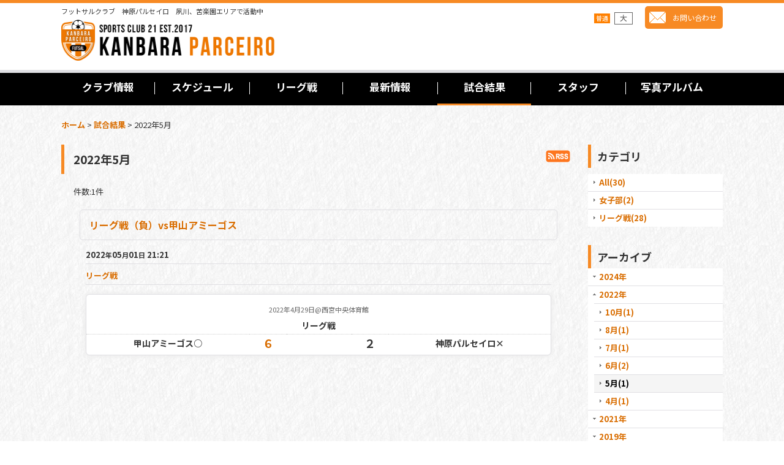

--- FILE ---
content_type: text/html; charset=UTF-8
request_url: https://kanbara-futsal.style.tm/diary/2022_05
body_size: 5614
content:
<!DOCTYPE html>
<html lang="ja">
<head>
    <meta charset=utf-8 />
    <title>2022年5月 アーカイブ - 神原パルセイロ　KANBARA PARCEIRO</title>
    <meta name="description" content="" />
    <link rel="alternate" type="application/rss+xml" title="RSS" href="https://kanbara-futsal.style.tm/rss.php" />
    <link rel="alternate" media="only screen and (max-width: 640px)" href="https://kanbara-futsal.style.tm/phone/diary/202205" />
    <link rel="alternate" media="handheld" href="https://kanbara-futsal.style.tm/mobile/diary/202205" />
    <link rel="canonical" href="https://kanbara-futsal.style.tm/diary/202205" />
    <link href="https://kanbara-futsal.style.tm/res/theme001/css/all/common.css?1609120007" rel="stylesheet" type="text/css">
    <link href="https://kanbara-futsal.style.tm/res/theme001/css/all/jquery.fancybox.css?1328123" rel="stylesheet" type="text/css">
    <link href="https://kanbara-futsal.style.tm/res/theme014/css/template.css?17052214" rel="stylesheet" type="text/css" media="all" />
    <link href="https://kanbara-futsal.style.tm/data/style.tm/kanbara-futsal/201707270915088032dc.css?1595923917" rel="stylesheet" type="text/css" media="all" />

    <script src="https://kanbara-futsal.style.tm/res/theme014/js/jquery.js?v3_5_1"></script>
    <script src="https://kanbara-futsal.style.tm/res/theme014/js/pack/ocnk-min.js?1402383960"></script>
</head>

<body class="diary_page_body diarylist_page_body">
    
<div id="container" class="jpn_version">
  <div id="inner_container">
    <header>
<div id="header_container">
    <div id="header">
        <div id="inner_header">
            <div id="header_layout" class="fix_center clearfix">
                <div id="header_left">
                                        <div id="copy">フットサルクラブ　神原パルセイロ　夙川、苦楽園エリアで活動中</div>
                                                            <div id="shoplogo"><a href="https://kanbara-futsal.style.tm/">
                        <img title="神原パルセイロ　KANBARA PARCEIRO" alt="神原パルセイロ　KANBARA PARCEIRO" src="https://kanbara-futsal.style.tm/data/style.tm/kanbara-futsal/image/logo.png">
                    </a></div>
                                    </div>
                <div id="header_right">
                    <div id="inner_header_right" class="clearfix">
                                                <div id="inquirytop"><a href="https://kanbara-futsal.style.tm/contact" class="secure_link" data-page="contact">お問い合わせ</a></div>
                                                                        <div id="header_font_setting">
                          <div class="font_setting">
                            <span class="set_font_title">文字サイズ<span class="colon">：</span></span><span class="set_font_normal nav_on"></span><span class="set_font_large"></span>
                          </div>
                        </div>
                                            </div>
                                    </div>
            </div>
        </div>
                <nav role="navigation">
                                    <div id="header_navigation">
            <div id="globalnavi" class="clearfix">
                <ul class="fix_center clearfix pre_load_nav header_nav_list">
                                                                                
                    <li class="header_nav h_info">
                                                                                                                                                <a href="https://kanbara-futsal.style.tm/info" class="nav_link"><span class="nav_box">クラブ情報</span></a>
                                            </li>
                                                            
                    <li class="header_nav h_calendar">
                                                                                                                                                <a href="https://kanbara-futsal.style.tm/calendar" class="nav_link"><span class="nav_box">スケジュール</span></a>
                                            </li>
                                                            
                    <li class="header_nav h_freepage_1">
                                                                                                                                                <a href="https://kanbara-futsal.style.tm/page/league2019" class="nav_link"><span class="nav_box">リーグ戦</span></a>
                                            </li>
                                                            
                    <li class="header_nav h_news">
                                                                                                                                                <a href="https://kanbara-futsal.style.tm/news" class="nav_link"><span class="nav_box">最新情報</span></a>
                                            </li>
                                                            
                    <li class="header_nav nav_on h_diary">
                                                                                                                                                <a href="https://kanbara-futsal.style.tm/diary" class="nav_link"><span class="nav_box">試合結果</span></a>
                                            </li>
                                                            
                    <li class="header_nav h_staff">
                                                                                                                                                <a href="https://kanbara-futsal.style.tm/staff" class="nav_link"><span class="nav_box">スタッフ</span></a>
                                            </li>
                                                            
                    <li class="header_nav h_photo">
                                                                                                                                                <a href="https://kanbara-futsal.style.tm/photo" class="nav_link"><span class="nav_box">写真アルバム</span></a>
                                            </li>
                                                        </ul>
            </div></div>
                                </nav>
            </div>
</div>
</header>
    <div id="contents"><div id="inner_contents" class="fix_center clearfix layout_r">
                              <div id="pan" itemscope itemtype="http://schema.org/BreadcrumbList">
  <span class="pannavi1" itemprop="itemListElement" itemscope itemtype="http://schema.org/ListItem">
    <a href="https://kanbara-futsal.style.tm/" itemprop="item">
      <span itemprop="name">ホーム</span>
      <meta itemprop="position" content="1" />
    </a>
  </span>
  <span class="gt">&gt;</span>
  <span class="pannavi2" itemprop="itemListElement" itemscope itemtype="http://schema.org/ListItem">
    <a href="https://kanbara-futsal.style.tm/diary" itemprop="item">
      <span itemprop="name">試合結果</span>
      <meta itemprop="position" content="2" />
    </a>
  </span>
  <span class="gt">&gt;</span>
  <span class="thispage">2022年5月</span>
</div>
                                    <div id="maincol2">
        <div id="main_container">
          <section>
            <div class="page_box pdiary">
              <div class="page_title">
                <h2>2022年5月</h2>
                                <span class="page_title_right_edge"><a href="https://kanbara-futsal.style.tm/rss.php?type=diary" target="_blank"><img src="https://kanbara-futsal.style.tm/res/theme014/img/all/rss.png" width="40" height="20" alt="rss"></a></span>
              </div>
              <div class="page_contents pdiary_contents">
                                                                <div class="inner_page_contents">
                  <div class="back_number"><p><span class="back_number_label">件数</span><span class="colon">:</span><span class="number">1<span class="number_label">件</span></span></p></div>
                                                            <a id="diary23"></a>
                    <article>
                      <div class="contents_box diary_data23" itemscope itemtype="http://schema.org/BlogPosting">
                        <div class="section_title">
                          <h1><a href="https://kanbara-futsal.style.tm/diary-detail/23?archive=202205" itemprop="url"><span itemprop="headline">リーグ戦（負）vs甲山アミーゴス</span></a></h1>
                        </div>
                        <div class="article_data pdiary_data">
                          <time class="article_date" datetime="2022-05-01 21:21" itemprop="datePublished">
                            2022<span class="format">年</span>05<span class="format">月</span>01<span class="format">日</span>&nbsp;21:21
                          </time>
                                                    <div class="article_category"><a href="https://kanbara-futsal.style.tm/diary/1">リーグ戦</a></div>
                                                    <div class="diary_inner_data">
                                                        <div class="txt_article clearfix" itemprop="description">
                              <table class="game_box" style="width: 100%;" cellpadding="3"><tbody><tr><td class="game_header" style="text-align: center; color: #666666; font-size: 11px;" colspan="5">2022年4月29日@西宮中央体育館</td></tr><tr><td class="game_title" style="text-align: center; font-weight: bold; font-size: 14px;" colspan="5">リーグ戦</td></tr><tr class="cell_data"><td class="team_name" style="width: 35%; text-align: center; font-size: 14px; font-weight: bold;">甲山アミーゴス○</td><td class="score win" style="width: 8%; text-align: center; font-size: 18px; font-weight: bold;">６</td><td class="hyphen" style="width: 14%; text-align: center; font-size: 12px;"><!--1前2<br /> 2後2--></td><td class="score" style="width: 8%; text-align: center; font-size: 18px; font-weight: bold;">２</td><td class="team_name" style="width: 35%; text-align: center; font-size: 14px; font-weight: bold;">神原パルセイロ&times;</td></tr></tbody></table>
                            </div>
                          </div>
                        </div>
                                              </div>
                    </article>
                                                          </div>
                </div>
              </div>
            </section>
          </div>
        </div>
                                        
    <div id="rightcol" class="side_col">
            <section>
        <div class="side_box diarycategory">
          <div class="section_title">
            <h2>カテゴリ</h2>
          </div>
          <ul class="side_contents diarycategory_list">
                                                <li class="diarycategory_all postop ">
              <a href="https://kanbara-futsal.style.tm/diary" >All(30)</a>
            </li>
                                                <li class="diarycategory_2">
              <a href="https://kanbara-futsal.style.tm/diary/2" >女子部(2)</a>
            </li>
                                                <li class="diarycategory_1">
              <a href="https://kanbara-futsal.style.tm/diary/1" >リーグ戦(28)</a>
            </li>
                      </ul>
        </div>
      </section>            <section>
        <div class="side_box diaryarchive">
          <div class="section_title">
            <h2>アーカイブ</h2>
          </div>
          <ul class="side_contents diaryarchive_list">
                                    <li class="diaryarchive2024 postop">
              <a class="open_archive" href="javascript:void(0)" data-year="2024">2024年</a>
              <ul class="archive_list archive2024" style="display: none;">
                                <li class="diaryarchive2024_06">
                  <a href="https://kanbara-futsal.style.tm/diary/2024_06" >6月(1)</a>
                </li>
                                <li class="diaryarchive2024_05">
                  <a href="https://kanbara-futsal.style.tm/diary/2024_05" >5月(2)</a>
                </li>
                              </ul>
            </li>
                                    <li class="diaryarchive2022">
              <a class="close_archive" href="javascript:void(0)" data-year="2022">2022年</a>
              <ul class="archive_list archive2022" style="display: block;">
                                <li class="diaryarchive2022_10">
                  <a href="https://kanbara-futsal.style.tm/diary/2022_10" >10月(1)</a>
                </li>
                                <li class="diaryarchive2022_08">
                  <a href="https://kanbara-futsal.style.tm/diary/2022_08" >8月(1)</a>
                </li>
                                <li class="diaryarchive2022_07">
                  <a href="https://kanbara-futsal.style.tm/diary/2022_07" >7月(1)</a>
                </li>
                                <li class="diaryarchive2022_06">
                  <a href="https://kanbara-futsal.style.tm/diary/2022_06" >6月(2)</a>
                </li>
                                <li class="diaryarchive2022_05 nav_on">
                  <a href="https://kanbara-futsal.style.tm/diary/2022_05" class="nav_on">5月(1)</a>
                </li>
                                <li class="diaryarchive2022_04">
                  <a href="https://kanbara-futsal.style.tm/diary/2022_04" >4月(1)</a>
                </li>
                              </ul>
            </li>
                                    <li class="diaryarchive2021">
              <a class="open_archive" href="javascript:void(0)" data-year="2021">2021年</a>
              <ul class="archive_list archive2021" style="display: none;">
                                <li class="diaryarchive2021_11">
                  <a href="https://kanbara-futsal.style.tm/diary/2021_11" >11月(2)</a>
                </li>
                              </ul>
            </li>
                                    <li class="diaryarchive2019">
              <a class="open_archive" href="javascript:void(0)" data-year="2019">2019年</a>
              <ul class="archive_list archive2019" style="display: none;">
                                <li class="diaryarchive2019_09">
                  <a href="https://kanbara-futsal.style.tm/diary/2019_09" >9月(1)</a>
                </li>
                                <li class="diaryarchive2019_08">
                  <a href="https://kanbara-futsal.style.tm/diary/2019_08" >8月(1)</a>
                </li>
                                <li class="diaryarchive2019_06">
                  <a href="https://kanbara-futsal.style.tm/diary/2019_06" >6月(1)</a>
                </li>
                                <li class="diaryarchive2019_05">
                  <a href="https://kanbara-futsal.style.tm/diary/2019_05" >5月(3)</a>
                </li>
                                <li class="diaryarchive2019_03">
                  <a href="https://kanbara-futsal.style.tm/diary/2019_03" >3月(1)</a>
                </li>
                                <li class="diaryarchive2019_02">
                  <a href="https://kanbara-futsal.style.tm/diary/2019_02" >2月(1)</a>
                </li>
                                <li class="diaryarchive2019_01">
                  <a href="https://kanbara-futsal.style.tm/diary/2019_01" >1月(1)</a>
                </li>
                              </ul>
            </li>
                                    <li class="diaryarchive2018">
              <a class="open_archive" href="javascript:void(0)" data-year="2018">2018年</a>
              <ul class="archive_list archive2018" style="display: none;">
                                <li class="diaryarchive2018_12">
                  <a href="https://kanbara-futsal.style.tm/diary/2018_12" >12月(2)</a>
                </li>
                                <li class="diaryarchive2018_10">
                  <a href="https://kanbara-futsal.style.tm/diary/2018_10" >10月(1)</a>
                </li>
                                <li class="diaryarchive2018_08">
                  <a href="https://kanbara-futsal.style.tm/diary/2018_08" >8月(2)</a>
                </li>
                                <li class="diaryarchive2018_07">
                  <a href="https://kanbara-futsal.style.tm/diary/2018_07" >7月(2)</a>
                </li>
                                <li class="diaryarchive2018_06">
                  <a href="https://kanbara-futsal.style.tm/diary/2018_06" >6月(2)</a>
                </li>
                              </ul>
            </li>
                      </ul>
        </div>
      </section>                                          <article>
                <div class="side_box whatnew" itemscope itemtype="http://schema.org/Article">
                    <div class="section_title">
                        <h2>最新情報</h2>
                    </div>
                                        <div class="side_contents whatnew_contents">
                                                <div class="news_data clearfix">
                            <time class="news_date" datetime="2025-11-11" itemprop="datePublished">2025<span class="format">年</span>11<span class="format">月</span>11<span class="format">日</span></time>
                            <a href="https://kanbara-futsal.style.tm/news-detail/65" itemprop="url"><span itemprop="headline">11月練習日</span></a>
                        </div>
                                                <div class="news_data clearfix">
                            <time class="news_date" datetime="2025-09-01" itemprop="datePublished">2025<span class="format">年</span>09<span class="format">月</span>01<span class="format">日</span></time>
                            <a href="https://kanbara-futsal.style.tm/news-detail/64" itemprop="url"><span itemprop="headline">練習再開！</span></a>
                        </div>
                                                <div class="news_data clearfix">
                            <time class="news_date" datetime="2025-07-05" itemprop="datePublished">2025<span class="format">年</span>07<span class="format">月</span>05<span class="format">日</span></time>
                            <a href="https://kanbara-futsal.style.tm/news-detail/63" itemprop="url"><span itemprop="headline">夏休み</span></a>
                        </div>
                                                <div class="news_data clearfix">
                            <time class="news_date" datetime="2025-02-02" itemprop="datePublished">2025<span class="format">年</span>02<span class="format">月</span>02<span class="format">日</span></time>
                            <a href="https://kanbara-futsal.style.tm/news-detail/62" itemprop="url"><span itemprop="headline">来年度に向けて。</span></a>
                        </div>
                                                <div class="news_data clearfix">
                            <time class="news_date" datetime="2024-05-05" itemprop="datePublished">2024<span class="format">年</span>05<span class="format">月</span>05<span class="format">日</span></time>
                            <a href="https://kanbara-futsal.style.tm/news-detail/61" itemprop="url"><span itemprop="headline">5月5日練習日</span></a>
                        </div>
                                                <div class="news_data clearfix">
                            <time class="news_date" datetime="2022-06-04" itemprop="datePublished">2022<span class="format">年</span>06<span class="format">月</span>04<span class="format">日</span></time>
                            <a href="https://kanbara-futsal.style.tm/news-detail/60" itemprop="url"><span itemprop="headline">6月3日（金）市内リーグ戦</span></a>
                        </div>
                                            </div>                </div>
                </article>
                          
        <article>
    <div class="side_box item_box photo_item" id="photo_item">
        <div class="section_title">
            <h2>写真アルバム</h2>
        </div>
        <div class="side_contents  photo_contents" id="photo_contents">
                                        

                                <div class="itemlist_box clearfix">
                    <ul class="layout160 item_list clearfix">

                                                                                                                                        <li class="posbottom">
                                <div class="item_data">
                                        <a href="https://kanbara-futsal.style.tm/data/style.tm/kanbara-futsal/_/696d6167652f32303232303433305f3931613664342e6a706567003539390000660023666666666666.jpg" class="fancy_photo_href" onclick="return false;">
                                                                                            <div class="global_photo item_image_box">
                                                <img src="https://kanbara-futsal.style.tm/data/style.tm/kanbara-futsal/_/696d6167652f32303232303433305f3931613664342e6a706567003136300000660023666666666666.jpg" data-x2="https://kanbara-futsal.style.tm/data/style.tm/kanbara-futsal/_/696d6167652f32303232303433305f3931613664342e6a706567003332300000740023666666666666.jpg" alt="2022年市内リーグ戦(vs甲山アミーゴス)" width="160" height="160" /></div>                                            <div class="text_data">
                                                <div class="text_info">
                                                    <p class="item_name">2022年市内リーグ戦(vs甲山アミーゴス)</p>
                                                </div>
                                                                                            </div>
                                            </a>
                                </div>
                            </li>
                                                                                                                        
                                            </ul>
                                    </div>
                                    </div>
        <div class="more_item"><a href="https://kanbara-futsal.style.tm/photo">もっと見る</a></div>
    </div>
</article>

                        <div class="side_box globalnavi_side" id="menulist_box">
        <ul class="side_contents navi_list">
                                        <li class="side_navi s_info">
            <a href="https://kanbara-futsal.style.tm/info">クラブ情報</a>
                      </li>
                                        <li class="side_navi s_calendar">
            <a href="https://kanbara-futsal.style.tm/calendar">スケジュール</a>
                      </li>
                                        <li class="side_navi s_news">
            <a href="https://kanbara-futsal.style.tm/news">最新情報</a>
                      </li>
                                        <li class="side_navi s_staff">
            <a href="https://kanbara-futsal.style.tm/staff">スタッフ</a>
                      </li>
                                        <li class="side_navi s_photo">
            <a href="https://kanbara-futsal.style.tm/photo">写真アルバム</a>
                      </li>
                  </ul>
      </div>
                        <div class="side_box globalnavi_side" id="freepage_box">
        <ul class="side_contents navi_list">
                    <li class="side_navi s_freepageLinks_1">
            <a href="https://kanbara-futsal.style.tm/page/league2019">リーグ戦</a>
          </li>
                  </ul>
      </div>
                                                </div>




                    </div></div>
        
</div>

<footer>
        <div class="fixed_corner_box">
      <a href="#container" class="back_to_top fixed_corner_button" data-style="off">
        <img width="30" alt="ページトップ" src="https://kanbara-futsal.style.tm/res/theme014/img/all/y.png">
      </a>
    </div>

    <div id="ochanoko" class="footer_top">
    <div class="fix_center" id="inner_ochanoko">
        Powered by <a href="https://www.ocnk.me" title="店舗向けホームページ作成サービス" target="_blank" rel="nofollow">おちゃのこさいさい</a>
        <p>店舗向けホームページ作成サービス</p>
    </div>
</div>
    <div id="footer">
                    
    <div id="globalnavi_footer">        <div class="fix_center column_layout column3 clearfix">
                        <div class="footer_navi_box footer_navi_box_left">
                                <ul class="footer_navi_left">
                                                                                                                            <li class="footer_navi f_info"><div class="footer_navi_row">
                                                                                                                                            <a href="https://kanbara-futsal.style.tm/info" class="footer_navi_link">クラブ情報</a>
                        </div></li>
                                                                                                                                <li class="footer_navi f_contact"><div class="footer_navi_row">
                                                                                                                                            <a href="https://kanbara-futsal.style.tm/contact" class="footer_navi_link secure_link" data-page="contact">お問い合わせ</a>
                        </div></li>
                                                    </ul>
            </div>
                        <div class="footer_navi_box">
                                <ul class="footer_navi_center">
                                                                                                                            <li class="footer_navi f_news"><div class="footer_navi_row">
                                                                                                                                            <a href="https://kanbara-futsal.style.tm/news" class="footer_navi_link">最新情報</a>
                        </div></li>
                                                                                                                                <li class="footer_navi f_calendar"><div class="footer_navi_row">
                                                                                                                                            <a href="https://kanbara-futsal.style.tm/calendar" class="footer_navi_link">スケジュール</a>
                        </div></li>
                                                                                                                                <li class="footer_navi f_freepage_1"><div class="footer_navi_row">
                                                                                                                                            <a href="https://kanbara-futsal.style.tm/page/league2019" class="footer_navi_link">リーグ戦</a>
                        </div></li>
                                                                                                                                <li class="footer_navi nav_on f_diary"><div class="footer_navi_row">
                                                                                                                                            <a href="https://kanbara-futsal.style.tm/diary" class="footer_navi_link">試合結果</a>
                        </div></li>
                                                    </ul>
            </div>
                        <div class="footer_navi_box footer_navi_box_right">
                                <ul class="footer_navi_right">
                                                                                                                            <li class="footer_navi f_staff"><div class="footer_navi_row">
                                                                                                                                            <a href="https://kanbara-futsal.style.tm/staff" class="footer_navi_link">スタッフ</a>
                        </div></li>
                                                                                                                                <li class="footer_navi f_photo"><div class="footer_navi_row">
                                                                                                                                            <a href="https://kanbara-futsal.style.tm/photo" class="footer_navi_link">写真アルバム</a>
                        </div></li>
                                                    </ul>
            </div>
                    </div>
    </div>
    
    <div class="fix_center" id="inner_footer">
        <div id="phonesite"><span class="phone_site_link">スマートフォンサイト</span></div>

<div id="copyright" role="contentinfo">
Copyright © 2017-2022 KANBARA PARCEIRO. ALL Rights Reserved.<br />
フットサルクラブ　神原パルセイロ　夙川、苦楽園エリアで活動中。
</div>
    </div>
</div>
</footer>
</div>
<script type="text/javascript">
//<!--
var xmlUrl = "https://kanbara-futsal.style.tm/xml.php";
var ok_icon = '<span class="form_ok"><img width="16" height="16" alt="" src="https://kanbara-futsal.style.tm/res/theme001/img/all/icon_ok' + (1 < globalObj.pixelRatio ? '_x2' : '') + '.png" class="vami" /></span>';
var ng_icon_input = '<span class="error_status"><img width="16" height="16" alt="" src="https://kanbara-futsal.style.tm/res/theme001/img/all/icon_caution' + (1 < globalObj.pixelRatio ? '_x2' : '') + '.png" class="vami" />入力してください。</span>';
var ng_icon_select = '<span class="error_status"><img width="16" height="16" alt="" src="https://kanbara-futsal.style.tm/res/theme001/img/all/icon_caution' + (1 < globalObj.pixelRatio ? '_x2' : '') + '.png" class="vami" />選択してください。</span>';
var ng_icon_email = '<span class="error_status"><img width="16" height="16" alt="" src="https://kanbara-futsal.style.tm/res/theme001/img/all/icon_caution' + (1 < globalObj.pixelRatio ? '_x2' : '') + '.png" class="vami" />メールアドレスの形式が正しくありません。</span>';
var ng_icon_tel = '<span class="error_status"><img width="16" height="16" alt="" src="https://kanbara-futsal.style.tm/res/theme001/img/all/icon_caution' + (1 < globalObj.pixelRatio ? '_x2' : '') + '.png" class="vami" />電話番号の形式が正しくありません。</span>';
var ng_icon_post = '<span class="error_status"><img width="16" height="16" alt="" src="https://kanbara-futsal.style.tm/res/theme001/img/all/icon_caution' + (1 < globalObj.pixelRatio ? '_x2' : '') + '.png" class="vami" />郵便番号の形式が正しくありません。</span>';
var ng_icon_date = '<span class="error_status"><img width="16" height="16" alt="" src="https://kanbara-futsal.style.tm/res/theme001/img/all/icon_caution' + (1 < globalObj.pixelRatio ? '_x2' : '') + '.png" class="vami" />日付を正しく選択してください。</span>';
var ng_icon_time = '<span class="error_status"><img width="16" height="16" alt="" src="https://kanbara-futsal.style.tm/res/theme001/img/all/icon_caution' + (1 < globalObj.pixelRatio ? '_x2' : '') + '.png" class="vami" />時間を正しく選択してください。</span>';
var ng_icon_no_post = '<span class="error_status"><img width="16" height="16" alt="" src="https://kanbara-futsal.style.tm/res/theme001/img/all/icon_caution' + (1 < globalObj.pixelRatio ? '_x2' : '') + '.png" class="vami" />該当の郵便番号は見つかりませんでした。</span>';
var ng_icon_no_match_post = '<span class="error_status"><img width="16" height="16" alt="" src="https://kanbara-futsal.style.tm/res/theme001/img/all/icon_caution' + (1 < globalObj.pixelRatio ? '_x2' : '') + '.png" class="vami" />該当の郵便番号と都道府県が一致しません。</span>';
var ng_icon_input_name = '<span class="error_status"><img width="16" height="16" alt="" src="https://kanbara-futsal.style.tm/res/theme001/img/all/icon_caution' + (1 < globalObj.pixelRatio ? '_x2' : '') + '.png" class="vami" />お名前を入力してください。</span>';
var ng_icon_input_email = '<span class="error_status"><img width="16" height="16" alt="" src="https://kanbara-futsal.style.tm/res/theme001/img/all/icon_caution' + (1 < globalObj.pixelRatio ? '_x2' : '') + '.png" class="vami" />メールアドレスを入力してください。</span>';
var browserType = null;
var errorMsg = '';
var thisPageURL = "https://kanbara-futsal.style.tm/diary/2022_05";
var CURPLACE = "diary";
var language = 'Japanese';

jQuery(document).ready(function() {
    jQuery('.fancy_photo_href').fancybox({
        'margin '       : '30',
        'scrolling'     : 'no',
        'autoScale'     : 'true'
    });
    jQuery('#plogout').click(function (obj){sharedTool.openConfirmDialog('plogout','ログアウトしてよろしいですか？');});
    
                    jQuery("a.open_archive,a.close_archive").click(function(e){
            var requestYear = jQuery(e.currentTarget).data('year');
            var status = jQuery(".archive"+requestYear).css('display');
            if (status=='none') {
                jQuery(".archive"+requestYear).css('display', 'block');
                jQuery(e.currentTarget).removeClass("open_archive");
                jQuery(e.currentTarget).addClass("close_archive");
            }else{
                jQuery(".archive"+requestYear).css('display', 'none');
                jQuery(e.currentTarget).removeClass("close_archive");
                jQuery(e.currentTarget).addClass("open_archive");
            }
            return false;
        });
                    
});

var headerResize = function() {
    jQuery('#globalnavi').triggerHandler('custom.resize');
}
    globalObj.b = 'https://kanbara-futsal.style.tm';
    globalObj.basicDomain = 'style.tm';
    globalObj.uniqueDomain = '';
    globalObj.logIn = '';
    globalObj.calendarLastUpdate = '1764680314';
    globalObj.uploadImageDirPath = '/data/style.tm/kanbara-futsal/image/';
//-->
</script>
<script type="text/template" id="overlay_template">
<div class="overlay_area">
    <div class="overlay_front">
        <div class="inner_overlay_front">
            <div class="modal_skin clearfix"><%= inner_skin %></div>
        </div>
    </div>
</div>
</script>
<script type="text/template" id="confirmation_template">
<div class="confirmation_form">
    <div class="confirmation_message"><%= message %></div>
    <div class="btn_box">
        <div class="clearfix">
            <div class="global_btn">
                <input type="button" class="noinput btn_size_large btn_color_common" value="キャンセル" />
            </div>
            <div class="global_btn">
                <input type="button" class="yesinput btn_size_large btn_color_emphasis" value="OK" />
            </div>
        </div>
    </div>
</div>
<div class="confirmation_close overlay_close global_iconleft">
    <a href="javascript:void(0);" class="close_link global_link"><i class="fa fa-times" aria-hidden="true"></i>閉じる</a>
</div>
</script>
<script type="text/template" id="alert_template">
<div class="alert_form">
    <div class="alert_message"><%= message %></div>
    <div class="overlay_alert_close">
        <div class="btn_box">
            <div class="form_btn">
                <span class="global_btn">
                    <input type="button" class="yesinput btn_size_large btn_color_emphasis close_link" value="OK" />
                </span>
            </div>
        </div>
    </div>
</div>
<div class="alert_close overlay_close">
    <a href="javascript:void(0);" class="close_link global_link">閉じる</a>
</div>
</script>
</body>
</html>


--- FILE ---
content_type: text/css
request_url: https://kanbara-futsal.style.tm/data/style.tm/kanbara-futsal/201707270915088032dc.css?1595923917
body_size: 11416
content:
@charset "utf-8";
/* CSS Document */

@import url('https://fonts.googleapis.com/css2?family=Noto+Sans+JP:wght@400;500;700&display=swap');



/*************************************************************/

/* HTMLタグ要素 */

/*************************************************************/

body {
    word-break: break-all;
	background-image: url(image/bg.jpg);
    color: #333333;
    line-height: 140%;
    font-family: -apple-system, BlinkMacSystemFont, "Hiragino Kaku Gothic ProN", 'Noto Sans JP', Meiryo, sans-serif;
	font-feature-settings : "pkna";
}

/* リンク */
A,
A h3,
A h4 {
    font-weight: bold;
    text-decoration: none;
    color: #D96D00;
}

A:hover,
A h3:hover,
A h4:hover {
    color: #B75A06;
}

/* ヘッダータグ */
h1,
h2,
h3,
h4,
h5,
h6 {
    font-weight: normal;
}


/*************************************************************/

/* 大枠 */

/*************************************************************/

/* 大枠 */
#container {
    width: 100%;
	min-width: 1080px;
    position: relative;
}

/* 大枠中央レイアウト */
.fix_center {
    width: 1080px;
    margin: auto;
}


/*************************************************************/

/* カラム設定 */

/*************************************************************/

/* 左カラム */
#leftcol {
    width: 220px;
    float: left;
}

/* 右カラム */
#rightcol {
    width: 220px;
    float: left;
}

.widemode #rightcol {
    float: right;
}

/* メインカラム 1カラム */
#maincol1 {
    width: 1080px;
}

/* メインカラム 2カラム */
#maincol2 {
    width: 860px;
    float: left;
}

/* メインカラム 3カラム */
#maincol3 {
    width: 580px;
    float: left;
}

/* ポップアップ */
#popup {
    width: 780px;
    margin: auto;
}

/* コンテンツエリア最小縦幅 */
#maincol1,
#maincol2,
#maincol3,
#widecol {
    min-height: 700px;
}

.contents_undisplay #maincol1 {
    min-height: auto;	
}

.contents_undisplay #inner_footer {
    min-height: 800px;	
}


/*************************************************************/

/* カラム横幅可変モード */

/*************************************************************/

/* サービス覧横幅 */

.widemode .fix_center {
    width: 90%;
    margin: auto;
    min-width: 1080px;
}

.widemode #maincol1 {
    width: auto;
}

.widemode #maincol2 {
    width: auto;
    float: none;
    margin-left: 220px;
}

.widemode .layout_r #maincol2 {
    margin-left: 0px;
	margin-right: 220px;	
}


/*************************************************************/

/* ヘッダー */

/*************************************************************/

/* ヘッダー */
#header {
	position: relative;
	z-index: 2;
	background-color: #FFFFFF;
	border-top: 5px solid #F78A24;
}

/* ヘッダー背景画像 */
#inner_header {
    min-height: 70px;
	padding-top: 5px;
    padding-bottom: 15px;
}

/* ヘッダー上　キャッチフレーズ欄、ショップロゴ */
#header_left {
    float: left;
	width: 660px;
}

/* ヘッダー右　文字セット、お問い合わせ、電話番号 */
#header_right {
    float: right;
}


/*************************************************************/

/* フッター */

/*************************************************************/

/* フッター */
#footer {
    width: 100%;
	background-image: url(image/footer.gif);
    background-color: #FF8000;
}

/* Powered by おちゃのこさいさい
/*店舗向けホームページ作成サービス
※上記の文言は必須項目ですので、削除する事は許可されていません。 */

#ochanoko {
    width: 100%;
	background-color: #000000;
	color: #CCCCCC;
}

.footer_top {
    border-top: 1px solid #E0DFE3;
}

#inner_ochanoko {
    text-align: right;
    padding: 15px 0px;
}

#inner_ochanoko p {
    font-size: 77%;
}

/* フッター内部コンテンツ */
#inner_footer {
    height: 250px;
    padding-top: 10px;
    text-align: center;    
    position: relative;
}

#copyright {
    font-size: 85%;	
	color: #000000;
}

/* ページトップ */
#pagetop {
    width: 100%;
}

#inner_pagetop {
    height: 30px;
    position: relative;    
}

#inner_pagetop A {
    display: block;
    height: 20px;
    background-image: url(img/icon_pagetop.png);
    background-repeat: no-repeat;
    background-position: 5px 7px;
	background-color: #FFFFFF;
    position: absolute;
    bottom: 0px;
    right: 0px;
    padding: 5px 5px 5px 25px;
    text-align: center;
    font-size: 77%;
}

/* 高解像度ディスプレイ対応 */
/*-----------------------------------------------------------*/
@media only screen and (-webkit-min-device-pixel-ratio: 1.5),
only screen and (min-resolution: 144dpi) {
    /*-----------------------------------------------------------*/
    #inner_pagetop A {
        background-image: url(img/icon_pagetop_x2.png);
        background-size: 15px 15px;
    }
    /*-----------------------------------------------------------*/
}

#inner_pagetop A:hover {
    background-color: #F5F5F5;
}

/* スマートフォンサイトボタン */
#phonesite {
    position: relative;
	height: 30px;
	padding: 15px 0px 15px;
}

#phonesite A {
    display: block;
	width: 150px;
	padding: 8px 8px 8px 30px;
	margin: auto;
	background-image: url(img/icon_phone.png);
	background-size: 30px 30px;
	background-repeat: no-repeat;
	background-position: 5px 2px;
	background-color: #FFFFFF;
	font-size: 12px;
	color: #000000;
	text-align: center;
	border-radius: 5px;
	border: 1px solid #000000;
}

#phonesite A:hover {
	background-color: #F5F5F5;
}


/*************************************************************/

/* キャッチコピー */

/*************************************************************/

/* キャッチコピー */
#copy {
    padding: 0px 0px 5px 0px;
    font-size: 11px;
    line-height: normal;
}


/*************************************************************/

/* ショップ名 */

/*************************************************************/

/* ショップ名ロゴ */
#shoplogo {
    width: 350px;
}

#shoplogo img {
    width: 375px;
    height: 68px;
}

/* ショップ名テキスト */
#shoptext {
    width: 350px;
    font-size: 153.9%;
}


/*************************************************************/

/* 文字サイズ */

/*************************************************************/

/* 文字サイズ */
.font_setting {
	display: inline-block;
	font-size: 11px;
	line-height: normal;
	padding-top: 10px;
	margin-right: 20px;
}

#header_font_setting {
    float: right;
}

/* タイトル */
.set_font_title {
    display: inline-block;
	height: 20px;
	vertical-align: top;
	font-weight: bold;
	color: #FFFFFF;
}

/* 文字サイズ画像 */
.set_font_normal,
.set_font_large {
	display: inline-block;
	width: 30px;
	height: 20px;
	background-repeat: no-repeat;
	background-position: left top;
}

/* 普通画像 */
.set_font_normal {
	background-image: url(image/font_default.gif);
}

/* 高解像度ディスプレイ対応 */
/*-----------------------------------------------------------*/
@media only screen and (-webkit-min-device-pixel-ratio: 1.5),
only screen and (min-resolution: 144dpi) {
    /*-----------------------------------------------------------*/
    .set_font_normal {
        background-image: url(image/font_default_x2.gif);
        background-size: 30px 40px;
    }
    /*-----------------------------------------------------------*/
}

/* 大画像 */
.set_font_large {
	background-image: url(image/font_large.gif);
	margin-left: 5px;
}

/* 高解像度ディスプレイ対応 */
/*-----------------------------------------------------------*/
@media only screen and (-webkit-min-device-pixel-ratio: 1.5),
only screen and (min-resolution: 144dpi) {
    /*-----------------------------------------------------------*/
    .set_font_large {
        background-image: url(image/font_large_x2.gif);
        background-size: 30px 40px;
    }
    /*-----------------------------------------------------------*/
}


/* 英語表示用 */
/* 普通画像 */
.en_version .set_font_normal {
	background-image: url(img/font_defaulten.gif);
}

/* 高解像度ディスプレイ対応 */
/*-----------------------------------------------------------*/
@media only screen and (-webkit-min-device-pixel-ratio: 1.5),
only screen and (min-resolution: 144dpi) {
    /*-----------------------------------------------------------*/
    .en_version .set_font_normal {
        background-image: url(img/font_defaulten_x2.gif);
        background-size: 30px 40px;
    }
    /*-----------------------------------------------------------*/
}

/* 大画像 */
.en_version .set_font_large {
	background-image: url(img/font_largeen.gif);
	margin-left: 5px;
}

/* 高解像度ディスプレイ対応 */
/*-----------------------------------------------------------*/
@media only screen and (-webkit-min-device-pixel-ratio: 1.5),
only screen and (min-resolution: 144dpi) {
    /*-----------------------------------------------------------*/
    .en_version .set_font_large {
        background-image: url(img/font_largeen_x2.gif);
        background-size: 30px 40px;
    }
    /*-----------------------------------------------------------*/
}


/* 文字サイズ画像マウスオーバー、選択中 */
.font_setting .set_font_normal:hover,
.font_setting .set_font_large:hover,
.font_setting .nav_on {
	background-position: left bottom;
	
}


/*************************************************************/

/* 上部お問い合わせ */

/*************************************************************/

/* お問い合わせ配置 */
#inquirytop {
    float: right;
    border-radius: 5px;
}

/* お問い合わせアイコン画像、文字 */
#inquirytop A {
    display: block;
    height: 37px;
	line-height: 37px;
    padding: 0px 10px 0px 45px;
    background-image: url(image/inquiry.gif);
    background-repeat: no-repeat;
    font-size: 93%;
	font-weight: normal;
	border-radius: 5px;
	background-color: #F78A24;
	color: #FFFFFF;
}

/* 高解像度ディスプレイ対応 */
/*-----------------------------------------------------------*/
@media only screen and (-webkit-min-device-pixel-ratio: 1.5),
only screen and (min-resolution: 144dpi) {
    /*-----------------------------------------------------------*/
    #inquirytop A {
        background-image: url(image/inquiry_x2.gif);
        background-size: 40px 37px;
    }
    /*-----------------------------------------------------------*/
}

#inquirytop A:hover {
	background-color: #E77925;
}


/*************************************************************/

/* 電話番号 */

/*************************************************************/

/* 電話番号配置 */
#teltop {
    float: right; 
}

#teltop A {
    color: #F78A24;	
}

/* 電話番号アイコン画像、文字 */
#teltop {
    display: block;
    width: auto;
    height: 37px;
	line-height: 37px;
    padding: 0px 0px 0px 40px;
    background-image: url(img/tel.gif);
    background-repeat: no-repeat;
    font-size: 161%;
    color: #F78A24;
    font-family: Arial, Helvetica, sans-serif;
    font-weight: bold;
}

/* 高解像度ディスプレイ対応 */
/*-----------------------------------------------------------*/
@media only screen and (-webkit-min-device-pixel-ratio: 1.5),
only screen and (min-resolution: 144dpi) {
    /*-----------------------------------------------------------*/
    #teltop {
        background-image: url(img/tel_x2.gif);
        background-size: 40px 37px;
    }
    /*-----------------------------------------------------------*/
}


/*************************************************************/

/* グローバルナビゲーション */

/*************************************************************/

/* ヘッダーナビゲーション */
#globalnavi {
    width: 100%;
	border-top: 5px solid #E0DFE3;
	background-color: #000000;
}

/* 各ナビゲーション配置 */
#globalnavi li {
    width: 14.21%;
    float: left;
    list-style: none;
}

/* 各ナビゲーション背景画像、文字 */
#globalnavi li A {
    display: block;
    background-image: url(img/navi_line_bg.gif);
    background-repeat: no-repeat;
    background-position: right center;
    text-align: center;
	font-size: 17px;
	font-weight: normal;
	border-bottom: 3px solid #000000;
	color: #FFFFFF;
}

#globalnavi li A {
    font-feature-settings : "pkna";
	font-weight: 600;
}

#globalnavi li:last-child A {
    background-image: none;
}

/* 各ナビゲーション余白 */
#globalnavi .nav_box {
    display: block;
    padding: 14px;
}

/* 各ナビゲーションマウスオーバー */
#globalnavi li A:hover,
#globalnavi li.hover > div > .nav_link,
#globalnavi li.toggle_drill_down.hover .toggle_link {
    border-bottom: 3px solid #F78A24;
}

#globalnavi li.nav_on A,
#globalnavi li.nav_on A:hover {
    border-bottom: none;
}

/* 現ページ */
#globalnavi li.nav_on {
    border-bottom: 3px solid #F78A24;
}

/* ホーム余白 */
#globalnavi li.h_home .nav_box {
    padding: 0px;
}

/* 右端ナビゲーション枠線 */
#globalnavi .posright A {
    background-image: none;
}

/* 複数行用アイコン画像 */
#globalnavi .toggle_link .nav_box {
	display: block;
	padding: 0px;
	min-height: 50px;
    background-repeat: no-repeat;
	background-position: center center;	
}

/* Open用画像 */
.toggle_button .open .nav_box {
	background-image: url(img/navi_open_bg.png);
}

/* 高解像度ディスプレイ対応 */
/*-----------------------------------------------------------*/
@media only screen and (-webkit-min-device-pixel-ratio: 1.5),
only screen and (min-resolution: 144dpi) {
    /*-----------------------------------------------------------*/
    .toggle_button .open .nav_box {
        background-image: url(img/navi_open_bg_x2.png);
        background-size: 45px 45px;
    }
    /*-----------------------------------------------------------*/
}

/* Close用画像 */
.toggle_button .close .nav_box {
	background-image: url(img/navi_close_bg.png);
}

/* 高解像度ディスプレイ対応 */
/*-----------------------------------------------------------*/
@media only screen and (-webkit-min-device-pixel-ratio: 1.5),
only screen and (min-resolution: 144dpi) {
    /*-----------------------------------------------------------*/
    .toggle_button .close .nav_box {
        background-image: url(img/navi_close_bg_x2.png);
        background-size: 45px 45px;
    }
    /*-----------------------------------------------------------*/
}

/* 複数行時上部線 */
.overplus_nav .header_nav_list {
    border-top: 1px solid #FFFFFF;
}


/*--------------------------------------*/
/* サイドナビゲーション */

/* 各ナビゲーション背景画像、文字 */
.navi_list li {
	background-color: #F78A24;
	margin-bottom: 5px;
	border-radius: 5px;
}

/* 各ナビゲーションマウスオーバー */
.navi_list li:hover {
    background-color: #E67721;
}

/* 現ページ */
.navi_list li.nav_on {
	background-color: #E67721;
}

/* ナビゲーションアイコン画像 */
.navi_list li A {
    display: block;
    padding: 10px 5px 10px 18px;
    background-image: url(img/icon_w.gif);
    background-repeat: no-repeat;
    background-position: 3px 10px;
	font-size: 116%;
	font-weight: normal;
	color: #FFFFFF;
}

/* 高解像度ディスプレイ対応 */
/*-----------------------------------------------------------*/
@media only screen and (-webkit-min-device-pixel-ratio: 1.5),
only screen and (min-resolution: 144dpi) {
    /*-----------------------------------------------------------*/
    .navi_list li A {
        background-image: url(img/icon_w_x2.gif);
        background-size: 15px 15px;
    }
    /*-----------------------------------------------------------*/
}

/*--------------------------------------*/
/* フッターナビゲーション */

#globalnavi_footer {
    width: 100%;
}

/* 各ナビゲーションマウスオーバー */
#globalnavi_footer li .footer_navi_row:hover {
	background-color: #FFA64D;
}

/* 現ページ */
#globalnavi_footer li.nav_on .footer_navi_row {
    background-color: #FFA64D;
}

/* 各ブロックレイアウト */
#globalnavi_footer .footer_navi_box {
    float: left;
	box-sizing: border-box;
    border-left: 1px solid #000000;
}

#globalnavi_footer .footer_navi_box_right {
    border-right: 1px solid #000000;
}

#globalnavi_footer .column1 .footer_navi_box {
    float: none;
}

/* 1カラム */
#globalnavi_footer .column1 .footer_navi_box {
    width: 100%;	
}

/* 2カラム */
#globalnavi_footer .column2 .footer_navi_box {
    width: 50%;	
}

/* 3カラム */
#globalnavi_footer .column3 .footer_navi_box {
    width: 33.3%;	
}

/* 4カラム */
#globalnavi_footer .column4 .footer_navi_box {
    width: 25%;	
}

/* 5カラム */
#globalnavi_footer .column5 .footer_navi_box {
    width: 20%;	
}

/* 各ブロック */
#globalnavi_footer ul {
    min-height: 100px;
	padding: 10px;
    list-style: none;
}

/* 各ナビゲーション背景、文字 */
#globalnavi_footer li .footer_navi_link {
	display: block;
	padding: 5px 5px 5px 15px;
	background-image: url(image/icon_w.gif);
	background-repeat: no-repeat;
	background-position: 0px 5px;
	font-size: 85%;
	font-weight: normal;
	color: #000000;
}

/* 高解像度ディスプレイ対応 */
/*-----------------------------------------------------------*/
@media only screen and (-webkit-min-device-pixel-ratio: 1.5),
only screen and (min-resolution: 144dpi) {
    /*-----------------------------------------------------------*/
    #globalnavi_footer li .footer_navi_link {
	    background-image: url(image/icon_w_x2.gif);
	    background-size: 15px 15px;
    }
    /*-----------------------------------------------------------*/
}


/* 上部自由記入欄利用時用 */
#footer_free_top {
    border-bottom: 1px solid #E0DFE3;
}

/* 自由記入欄用 */
.footer_navi_free,
.footer_navi_free A,
.footer_free_space,
.footer_free_space A {
	text-align: left;
}


/*************************************************************/

/* クーポンボタン */

/*************************************************************/

/* クーポンボタン */
.coupon_side li {
    background-color: transparent;
    background-image: none;
}

.coupon_side li A {
    display: block;
    width: 180px;
    min-height: 60px;
    padding: 10px;
    background-color: #666666;
	border-radius: 5px;
    font-size: 93%;
    color: #FFFFFF;
}

.coupon_side li A:hover {
    background-color: #333333;
}

.desc_empty li A {
    min-height: inherit;
    padding-bottom: 10px;	
}

/* クーポン配置 */
.coupon_icon,
.coupon_data {
    float: left;
    display: block;    
}

/* クーポンアイコン */
.coupon_icon {
    width: 70px;    
}

/* クーポン内容 */
.coupon_data {
    width: 100px;    
}

/* クーポン説明 */
.coupon_desc {
    display: block;
    font-size: 77%;
    font-weight: normal;
}

.desc_empty .coupon_data {
	float: none;
}


/*************************************************************/

/* グローバルリンク */

/*************************************************************/

.global_link {
    padding: 5px 5px 5px 15px;
    background-image: url(img/icon_b.gif);
    background-repeat: no-repeat;
    background-position: 0px 7px;
}

/* 高解像度ディスプレイ対応 */
/*-----------------------------------------------------------*/
@media only screen and (-webkit-min-device-pixel-ratio: 1.5),
only screen and (min-resolution: 144dpi) {
    /*-----------------------------------------------------------*/
    .global_link {
        background-image: url(img/icon_b_x2.gif);
        background-size: 15px 15px;
    }
    /*-----------------------------------------------------------*/
}


/*************************************************************/

/* グローバルアイコン */

/*************************************************************/

/* アイコン設定時枠 */
.global_icon {
	display: block;
	padding: 3px 0px;
}

.global_icon #icon_recommend {
	display: inline-block;
    margin-right: 5px;	
	vertical-align: middle;
}

.itemdetail .global_icon #icon_recommend {
    margin: 0px 5px;	
}


/*************************************************************/

/* メイン写真 */

/*************************************************************/

/* メイン写真 */
#photo {
	width: 100%;
	background-color: #F78A24;
}

/* 全画像共通枠 */
.global_photo {
    margin: 0px auto 10px;
    line-height: 0px;
}

/*--------------------------------------*/
/* スライド表示 */

/*--------------------------------------*/

.slide{
    float: left;
}

/* スライド送り */
.swipe_list .pointer_box {
    padding: 5px 0px;
    text-align:center;
}

/* スライド送り */
.swipe_list .pointer span {
	display: inline-block;

	width: 8px;
	height: 8px;
	margin: 0px 5px 0px;
	border: 1px solid #E0DFE3;
    border-radius: 8px;
    cursor: pointer; 
}

/* 現スライド */
.swipe_list .pointer span.current {
    background-color: #000000;
	border: 1px solid #000000;
}

/* 前へ、次へアイコン */
.swipe_list .pointer_box span.pointer_prev,
.swipe_list .pointer_box span.pointer_next {
    display: inline-block;
	width: 25px;
	height: 25px;
	margin: 0px 10px;
	background-size: 25px 25px;
	background-repeat: no-repeat;
	background-position: center center;
	background-color: #FFFFFF;
	border: 1px solid #E0DFE3;
	border-radius: 25px;
	cursor: pointer;
}

/* 詳細メイン写真用 */
.swipe_list .detail_item_photo .pointer_box span.pointer_prev,
.swipe_list .detail_item_photo .pointer_box span.pointer_next {
	margin: 0px;
}

/* 前へアイコン画像 */
.swipe_list .pointer_box span.pointer_prev {	
	background-image: url(img/icon_prev.gif);
}

/* 高解像度ディスプレイ対応 */
/*-----------------------------------------------------------*/
@media only screen and (-webkit-min-device-pixel-ratio: 1.5),
only screen and (min-resolution: 144dpi) {
    /*-----------------------------------------------------------*/
    .swipe_list .pointer_box span.pointer_prev {
        background-image: url(img/icon_prev_x2.gif);
        background-size: 25px 25px;
    }
    /*-----------------------------------------------------------*/
}

/* 次へアイコン画像 */
.swipe_list .pointer_box span.pointer_next {
	background-image: url(img/icon_next.gif);
}

/* 高解像度ディスプレイ対応 */
/*-----------------------------------------------------------*/
@media only screen and (-webkit-min-device-pixel-ratio: 1.5),
only screen and (min-resolution: 144dpi) {
    /*-----------------------------------------------------------*/
    .swipe_list .pointer_box span.pointer_next {
        background-image: url(img/icon_next_x2.gif);
        background-size: 25px 25px;
    }
    /*-----------------------------------------------------------*/
}

/* マウスオーバー時 */
.swipe_list .pointer_box span.pointer_prev:hover,
.swipe_list .pointer_box span.pointer_next:hover {
    background-color: #F0F0F0;
}

/* トップ画像枠 */
/* ※height: 500px;は、高さを固定する必要あり */
.wide_slide {
	width: 100%;
    height: 500px;
    overflow: hidden;
}

.wide_slide .fix_center {
    position: relative;
}

/* トップ画像表示枠 */
/* ※margin-left: -800px;は、width値の半分をマイナス指定*/
.wide_slide .swipe_list {
    width: 1600px;
    margin-left: -800px;
    position: absolute;
    left: 50%;
    overflow: hidden;
}

/* スライド送り */
.wide_slide .swipe_list .pointer span {
	display: inline-block;
	width: 50px;
	height: 8px;
	margin: 0px 5px 0px;
	background-color: #FFFFFF;
	border: none;
    cursor: pointer; 
	border-radius: 0px;
}

.wide_slide .swipe_list .pointer span.current {
    background-color: #000000;
}

/* 前へ、次へアイコン */
.wide_slide .pointer_box .pointer {
    position: relative;
	bottom: 40px;
	z-index: 99;
	opacity:0.6;
    filter: alpha(opacity=60);
}


.wide_slide .swipe_list .pointer_box span.pointer_prev,
.wide_slide .swipe_list .pointer_box span.pointer_next {
	width: 40px;
	height: 100px;
	margin: 0px 10px;
	background-size: 40px 100px;
	background-color: transparent;
	border: none;
	border-radius: 0px;
}

/* 前へアイコン画像 */
.wide_slide .pointer_box span.pointer_prev {	
	background-image: url(img/icon_prev.png);
}

/* 高解像度ディスプレイ対応 */
/*-----------------------------------------------------------*/
@media only screen and (-webkit-min-device-pixel-ratio: 1.5),
only screen and (min-resolution: 144dpi) {
    /*-----------------------------------------------------------*/
    .wide_slide .pointer_box span.pointer_prev {
        background-image: url(img/icon_prev_x2.png);
        background-size: 40px 100px;
    }
    /*-----------------------------------------------------------*/
}

/* 次へアイコン画像 */
.wide_slide .pointer_box span.pointer_next {
	background-image: url(img/icon_next.png);
}

/* 高解像度ディスプレイ対応 */
/*-----------------------------------------------------------*/
@media only screen and (-webkit-min-device-pixel-ratio: 1.5),
only screen and (min-resolution: 144dpi) {
    /*-----------------------------------------------------------*/
    .wide_slide .pointer_box span.pointer_next {
        background-image: url(img/icon_next_x2.png);
        background-size: 40px 100px;
    }
    /*-----------------------------------------------------------*/
}

/* マウスオーバー時 */
.wide_slide .swipe_list .pointer_box span.pointer_prev:hover,
.wide_slide .swipe_list .pointer_box span.pointer_next:hover {
	opacity:0.5;
    filter: alpha(opacity=50);
}

/* 前へアイコン表示位置 */
/* ※margin-left: 310px;は、(1600 - 980) ÷ 2 の値*/
.wide_slide .pointer_prev_box {
    margin-left: 310px; 
}

/* 次へへアイコン表示位置 */
/* ※margin-right: 260px;は、(1600 - 980) ÷ 2 の値*/
.wide_slide .pointer_next_box {
    margin-right: 310px;
}

/* トップ画像サイズ */
/* ※読み込み時の表示崩れ防止のため指定が必要 */
.wide_slide .list_item_cell {
    width: 1600px;
    height: 500px;
}

.wide_slide .list_item_cell img {
    width: 100%;
    height: auto;
}

.wide_slide .swipe_list .list_item_row {
    width: 9000px;
}

/* スライドの注釈 */
.swipe_list .image_annotation {
    background-image: url(img/slide_bg.png);
}

.wide_slide .swipe_list .annotation_left_top {
    left: 400px;
    top: 100px;
}

.wide_slide .swipe_list .annotation_right_top {
    right: 400px;
    top: 100px;
}

.wide_slide .swipe_list .annotation_left_bottom {
    left: 400px;
    bottom: 40px;
}

.wide_slide .swipe_list .annotation_right_bottom {
    right: 400px;
    bottom: 40px;
}


/*************************************************************/

/* 横幅ボックス */

/*************************************************************/

/* メインカラム 1カラム */
#maincol1 #main_container {
    margin: 0px 0px 20px;
}

/* メインカラム 2カラム */
#maincol2 #main_container {
    margin: 0px 0px 20px 20px;
}

/* 右レイアウト */
.layout_r #maincol2 #main_container {
    margin: 0px 20px 20px 0px;
}

/* メインカラム 3カラム */
#maincol3 #main_container {
    margin: 0px 20px 20px;
}

/* 左、右カラム各ボックス */
.side_box {
    margin-bottom: 30px;
}

/* メインカラム各ボックス */
.main_box {
    margin-bottom: 30px;
}


/*************************************************************/

/* コンテンツ領域 */

/*************************************************************/

/* コンテンツ領域 */
#contents {
    margin-top: 15px;
    margin-bottom: 80px;
}

.bg_full #inner_contents,
.bg_full #inner_contents_top,
.bg_full #inner_contents_bottom {
    background-image: url(img/alpha_full.png);
	background-color: transparent;
}


/*************************************************************/

/* 左、右カラム　タイトル、コンテンツ枠 */

/*************************************************************/

/* タイトル */
.side_box h2 {
	border-left: 5px solid #F78A24;
    padding: 10px;
	font-size: 138.5%;
	font-weight: bold;
}

/* 左、右カラムコンテンツ */
.side_contents {
    padding: 0px;    
}


/*************************************************************/

/* メインカラム　タイトル、コンテンツ枠 */

/*************************************************************/

/* タイトル */
.main_box h2 {
	border-left: 5px solid #F78A24;
    padding: 10px;
	font-size: 138.5%;
	font-weight: bold;
}

/* メインカラムコンテンツ */
.main_contents {
    width: auto;
}


/*************************************************************/

/* パンくずリスト */

/*************************************************************/

/* パンくずリスト */
#pan {
    margin-bottom: 15px;
    padding: 8px 0px;
    border-radius: 5px;
}


/*************************************************************/

/* 左カラム */

/*************************************************************/

/* 各メニュー枠 */
.side_contents li {
    list-style: none;
    list-style-position: outside;
}

/* 各メニューボタン */
.side_contents li A {
    display: block;
}


/*************************************************************/

/* スタッフ */

/*************************************************************/

/* 店長コンテンツ */
.staff_contents {
    padding: 5px 10px 10px;
}

/* スタッフ画像 */
.staff_photo {
    width: 180px;
    margin: 10px auto;
	text-align: center;  
}

/* プロフィール枠 */
.staff_contents dl {
    padding: 10px;
}

.staff_contents dt,
.staff_contents dd {
    padding: 5px;
}

/* プロフィール項目 */
.staff_contents dt {
    clear: left;
    float: left;
    width: 50px;
    font-weight: bold;
    border-top: 1px solid #E0DFE3;
	text-align: center;
}

/* プロフィール内容 */
.staff_contents dd {
    margin-left: 60px;
    border-top: 1px solid #E0DFE3;
}

.staff_contents .staff_comment {
    padding: 5px;
    border-top: 1px solid #E0DFE3;
}

/* 店長ページリンク */
.staff_contents .global_link {
    border-top: 1px solid #E0DFE3;
}


/*************************************************************/

/* いらっしゃいませ */

/*************************************************************/

/* いらっしゃいませ枠余白 */
.welcome_data {
    padding: 15px;    
}

/* いらっしゃいませ背景画像 */
.welcome {
	background-color: #F5F5F5;
	border-radius: 5px;
}

/* 左右エリア写真位置 */
.side_box .welcome_photo {
    text-align: center;
}


/*************************************************************/

/* ダイアリー */

/*************************************************************/

/* ダイアリー枠余白 */
.diary_data {
    padding: 15px;
}

/* 左右エリア写真位置 */
.side_box .diary_photo {
    text-align: center;
}

/* トップダイアリー日付 */
.top_page_body .diary_data .article_date {
    font-weight: normal;    
}

/*--------------------------------------*/
/* ダイアリーカテゴリ、アーカイブ */

/*--------------------------------------*/

.diarycategory_list {
	margin-top: 10px;
}

/* ダイアリーカテゴリ、アーカイブ背景 */
.diarycategory_list li,
.diaryarchive_list li {
    background-color: #FFFFFF;
    border-top: 1px solid #E0DFE3;
    position: relative;
}

/* 最上部罫線削除 */
.diarycategory_list li.postop,
.diaryarchive_list li.postop {
    border-top: none;
}

/* ダイアリーカテゴリ、アーカイブアイコン画像 */
.diarycategory_list li A,
.diaryarchive_list li A {
    padding: 5px 5px 5px 18px;
    background-image: url(img/icon_b.gif);
    background-repeat: no-repeat;
    background-position: 3px 6px;
}

.diarycategory_list li A:hover,
.diaryarchive_list li A:hover {
    background-color: #F5F5F5;
}

/* 高解像度ディスプレイ対応 */
/*-----------------------------------------------------------*/
@media only screen and (-webkit-min-device-pixel-ratio: 1.5),
only screen and (min-resolution: 144dpi) {
    /*-----------------------------------------------------------*/
    .diarycategory_list li A,
    .diaryarchive_list li A {
        background-image: url(img/icon_b_x2.gif);
        background-size: 15px 15px;
    }
    /*-----------------------------------------------------------*/
}


/* ダイアリーカテゴリ、アーカイブ背景　選択中 */
.diarycategory_list li.nav_on,
.diaryarchive_list li.nav_on {
    background-color: #F5F5F5;
}

/* ダイアリーカテゴリ、アーカイブアイコン画像　選択中 */
.diarycategory_list li A.nav_on,
.diaryarchive_list li A.nav_on {
    color: #000000;
    background-image: url(img/icon_b.gif);
}

/* 高解像度ディスプレイ対応 */
/*-----------------------------------------------------------*/
@media only screen and (-webkit-min-device-pixel-ratio: 1.5),
only screen and (min-resolution: 144dpi) {
    /*-----------------------------------------------------------*/
    .diarycategory_list li A.nav_on,
    .diaryarchive_list li A.nav_on {
        background-image: url(img/icon_b_x2.gif);
        background-size: 15px 15px;
    }
    /*-----------------------------------------------------------*/
}

/* 以前の記事 */
.archive_list {
    margin-left: 10px;	
}

/* 以前の記事開く */
.diaryarchive_list li A.open_archive {
    background-image: url(img/icon_db_b.gif); 	
}

/* 高解像度ディスプレイ対応 */
/*-----------------------------------------------------------*/
@media only screen and (-webkit-min-device-pixel-ratio: 1.5),
only screen and (min-resolution: 144dpi) {
    /*-----------------------------------------------------------*/
    .diaryarchive_list li A.open_archive {
        background-image: url(img/icon_db_b_x2.gif);
        background-size: 15px 15px;
    }
    /*-----------------------------------------------------------*/
}


/* 以前の記事閉じる */
.diaryarchive_list li A.close_archive {
    background-image: url(img/icon_dbc_b.gif); 	
}

/* 高解像度ディスプレイ対応 */
/*-----------------------------------------------------------*/
@media only screen and (-webkit-min-device-pixel-ratio: 1.5),
only screen and (min-resolution: 144dpi) {
    /*-----------------------------------------------------------*/
    .diaryarchive_list li A.close_archive {
        background-image: url(img/icon_dbc_b_x2.gif);
        background-size: 15px 15px;
    }
    /*-----------------------------------------------------------*/
}


/*************************************************************/

/* いらっしゃいませ、ダイアリー共通 */

/*************************************************************/

/* 左右レイアウト */
.tarticle_data .global_photo,
.tarticle_data .ph_article {
    float: left;    
}

/* 記事余白 */
.tarticle_data .ph_article {
    padding: 10px;
}


/*--------------------------------------*/

/* 写真サイズ */

/*--------------------------------------*/

/* 140px */
.tarticle_data .layout140 .global_photo,
.article_data .layout140 .global_photo {
    width: 140px;
}

/* 250px */
.tarticle_data .layout250 .global_photo,
.article_data .layout250 .global_photo {
    width: 250px;
}

/* 400px */
.tarticle_data .layout400 .global_photo,
.article_data .layout400 .global_photo {
    width: 400px;
}


/*--------------------------------------*/
/* 写真サイズ別記事横幅指定 */

/*--------------------------------------*/

/* 中央1カラム */

/* 140px */
#maincol1 .tarticle_data .layout140 .ph_article {
    width: 790px;    
}

/* 250px */
#maincol1 .tarticle_data .layout250 .ph_article {
    width: 680px;    
}

/* 400px */
#maincol1 .tarticle_data .layout400 .ph_article {
    width: 530px;    
}


/*--------------------------------------*/

/* 中央2カラム */

/* 140px */
#maincol2 .tarticle_data .layout140 .ph_article {
    width: 555px;    
}

/* 250px */
#maincol2 .tarticle_data .layout250 .ph_article {
    width: 445px;    
}

/* 400px */
#maincol2 .tarticle_data .layout400 .ph_article {
    width: 295px;    
}


/*--------------------------------------*/

/* 中央3カラム */

/* 140px */
#maincol3 .tarticle_data .layout140 .ph_article {
    width: 335px;    
}

/* 250px */
#maincol3 .tarticle_data .layout250 .ph_article {
    width: 225px;    
}

/* 400px */
#maincol3 .tarticle_data .layout400 .global_photo,
#maincol3 .tarticle_data .layout400 .ph_article {
    float: none;    
}


/*--------------------------------------*/

/* 左右カラム */

.side_box .tarticle_data .ph_article {
    padding: 10px 0px 0px;    
}

/* 140px */
.side_box .tarticle_data .layout140 .global_photo,
.side_box .tarticle_data .layout140 .ph_article {
    float: none;
}


/*************************************************************/

/* 最新情報 */

/*************************************************************/


/* 最新情報コンテンツ */
.whatnew_contents {
    padding: 10px;
    border: none;
}

/* 各行 */
.news_data {
    border-bottom: 1px solid #E0DFE3;
    padding: 5px 0px;
}

.main_box .news_data .news_date,
.main_box .news_data A {
    float: left;
}

.side_box .news_data .news_date,
.side_box .news_data A {
    float: none;	
}

.side_box .news_data .news_date {
    display: block;	
}

/* 日付 */
.news_date {
    padding-right: 10px;
    font-size: 93%;    
}

.format {
    font-size: 85%;
}


/*************************************************************/

/* カレンダー */

/*************************************************************/

/* カレンダー枠余白 */
.calendar_data {
    padding: 15px 0px;
}


/*************************************************************/

/* 一覧 */

/*************************************************************/

/* 一覧説明 */
.main_desc {
    padding: 10px 15px;    
}

.side_desc {
    padding: 10px;    
}

/* 一覧メニュー情報 */
.item_box .item_data {
    padding: 10px;
}

/* 一覧マウスオーバー */
.item_box .item_hover:hover {
    background-color: #F9F9F9;
}

/* 一覧メニュー名 */
.item_box .item_name {
    font-weight: bold;
}

/* 一覧販売価格 */
.item_box .price {
    color: #666666;
    font-weight: bold;
}

/* 一覧説明 */
.item_box .item_desc {
    padding: 5px;
    color: #000000;
    font-weight: normal;
    margin-top: 5px;
}

/* メニュー説明欄 */
.item_box li .text_data {
    margin-top: 10px;
}


/*--------------------------------------*/
/* レイアウト */

.item_box li {
    float: left;
}

/* 写真なし */
.item_box .layout_text li {
    float: none;
}


/*--------------------------------------*/
/* リスト枠線 */

/* グリッド表示用右、下罫線 */
.item_box li {
    border-right: 1px solid #E0DFE3;
    border-bottom: 1px solid #E0DFE3;
}

/* 写真なし */
.item_box .layout_text li {
	border-right: none;
	border-bottom: 1px solid #E0DFE3;
}

/* リスト下線非表示 */
.item_box li.posbottom,
.item_box .text_layout li.posbottom {
    border-bottom: none;    
}

/* リスト右線非表示 */
.item_box li.posright,
.item_box .text_layout li {
    border-right: none;    
}

/* もっと見る */
.more_item A {
    display: block;
	background-image: url(img/icon_b.gif);
	background-repeat: no-repeat;
	background-position: right center;
	border-top: 1px solid #E0DFE3;
	padding: 13px 25px 11px 10px;
	margin: 0px 5px;
	text-align: right;
}

/* 高解像度ディスプレイ対応 */
/*-----------------------------------------------------------*/
@media only screen and (-webkit-min-device-pixel-ratio: 1.5),
only screen and (min-resolution: 144dpi) {
    /*-----------------------------------------------------------*/
    .more_item A {
        background-image: url(img/icon_b_x2.gif);
        background-size: 15px 15px;
    }
    /*-----------------------------------------------------------*/
}


/*************************************************************/

/* 一覧レイアウト用幅指定 */

/*************************************************************/
/*

[!]カスタマイズに際して
「管理画面」→「配置/画像/コメント」のカラム設定、写真/説明設定
「サービスメニュー設定」→「表示設定」の一覧ページ写真サイズ
上記2か所をご確認の上、該当の指定をカスタマズください。

・サムネイル写真枠　.global_photo
200px、160px、120pxで設定しています。

・説明欄枠　.item_data
カラム数、表示位置、選択サムネイルサイズで横幅が異なります。

・左右横幅調整
数値に端数がでる場合の調整用指定となります。

*/
/*************************************************************/

/* サムネイル写真枠 */

/*************************************************************/

/* 200px */
.layout200 .item_data .global_photo {
    width: 200px;
}

/* 160px */
.layout160 .item_data .global_photo {
    width: 160px;
}

/* 120px */
.layout120 .item_data .global_photo {
    width: 120px;
}

/* 80px */
.layout80 .item_data .global_photo {
    width: 80px;
}

/* 左右エリア写真中央揃え */
#leftcol .item_box .item_data .global_photo,
#rightcol .item_box .item_data .global_photo {
    margin: 0px auto 10px;
}


/*************************************************************/

/* 1カラム */

/* トップメインエリア、一覧ページ共通 */ 
/* 最大横幅1080px .item_data左右10pxの余白 */

/*
横幅の算出について
例）横幅160pxの場合
　最大横幅1080px-余白100px-罫線4px＝876px
　876pxまで入るスペースで875px分をitem_dataの横幅で指定
　175pxが5列で175×5＝875pxとなります。
　1px余分となるため、paddingで1pxを調整
*/

/*************************************************************/

/*--------------------------------------*/
/* 横幅200px */
/* 横幅:897px　罫線:3px　余白:80px　※調整:1px */

#maincol1 .layout200 .item_data {
    width: 224px;
}

/* 左右横幅調整 */
#maincol1 .layout200 {
    padding-left: 1px;
}


/*--------------------------------------*/
/* 横幅160px */
/* 横幅:876px　罫線:4px　余白:100px　※調整：1px */

#maincol1 .layout160 .item_data {
    width: 175px;
}

/* 左右横幅調整 */
#maincol1 .layout160 {
    padding-left: 1px;
}


/*--------------------------------------*/
/* 横幅120px */
/* 横幅:855px　罫線:5px　余白:120px　※調整：3px */

#maincol1 .layout120 .item_data {
    width: 142px;    
}

/* 左右横幅調整 */
#maincol1 .layout120 {
	padding: 1px;
    padding-left: 2px;	
}

/*************************************************************/

/* 2カラム */

/* トップメインエリア、一覧ページ共通 */ 
/* 最大横幅760px .item_data左右10pxの余白 */

/*
横幅の算出について
例）横幅160pxの場合
　最大横幅760px-余白80px-罫線3px＝677px
　677pxまで入るスペースで676px分をitem_dataの横幅で指定
　169pxが4列で169×4＝676pxとなります。
　1px余分となるため、paddingで1pxを調整
*/

/*************************************************************/

/*--------------------------------------*/
/* 横幅200px */
/* 横幅:698px　罫線:2px　余白:60px　※調整:2px */

#maincol2 .layout200 .item_data {
    width: 232px;
}

/* 左右横幅調整 */
#maincol2 .layout200 {
    padding: 1px;
}


/*--------------------------------------*/
/* 横幅160px */
/* 横幅:677px　罫線:3px　余白:80px　※調整:1px */

#maincol2 .layout160 .item_data {
    width: 169px;
}

/* 左右横幅調整 */
#maincol2 .layout160 {
    padding-left: 1px;
}


/*--------------------------------------*/
/* 横幅120px */
/* 横幅:656px　罫線:4px　余白:100px　※調整:1px */

#maincol2 .layout120 .item_data {
    width: 131px;    
}

/* 左右横幅調整 */
#maincol2 .layout120 {
    padding-left: 1px;
}


/*************************************************************/

/* 3カラム */

/* トップメインエリア */ 
/* 最大横幅540px .item_data左右10pxの余白 */

/*
横幅の算出について
例）横幅160pxの場合
　最大横幅540px-余白54px-罫線2px＝484px
　484pxまで入るスペースで480px分をitem_dataの横幅で指定
　160pxが3列で160×3＝480pxとなります。
　4px余分となるため、paddingで4pxを調整
*/

/*************************************************************/

/*--------------------------------------*/
/* 横幅200px */
/* 最大横幅:499px　罫線:1px　余白:40px　※調整:1px */

#maincol3 .layout200 .item_data {
    width: 249px;
}

/* 左右横幅調整 */
#maincol3 .layout200 {
    padding-left: 1px;
}


/*--------------------------------------*/
/* 横幅160 */
/* 最大横幅:484px　罫線:2px　余白:54px　※調整:4px */

#maincol3 .layout160 .item_data {
    width: 160px;
    padding: 9px;
}

/* 左右横幅調整 */
#maincol3 .layout160 {
    padding: 2px;
}


/*--------------------------------------*/
/* 横幅120 */
/* 最大横幅:497px　罫線:3px　余白:40px */

#maincol3 .layout120 .item_data {
    width: 124px;
	padding: 5px;
}


/*************************************************************/

/* 左右エリア */ 

/*************************************************************/

/* メニュー説明横幅 */
#leftcol .side_contents .item_data,
#rightcol .side_contents .item_data {
    width: 180px;
}

/*--------------------------------------*/
/* メインエリア指定リセット */

.item_box .side_contents A {
    padding: 0px
}

.item_box .side_contents A:hover {
    background-color: transparent;
}

#leftcol .item_box li,
#rightcol .item_box li {
    border-right: none;
    float: none;
}


/*************************************************************/

/* バナー */ 

/*************************************************************/

/* バナーレイアウト */
.banner_box li {
    width: 350px;
    padding: 15px;
    float: left;    
}

/* 左エリア、フッター下部バナー */
.banner_box {
    text-align: center;
    margin: 5px 0px;
}

.footer_banner {
    text-align: center;
    margin: 10px;
}

.footer_banner .banner_box {
    display: inline-block;
    margin: 5px;
    vertical-align: top;
}


/*************************************************************/

/* 第二階層各ページ枠 */

/*************************************************************/

/* ページタイトル */
.page_box h2 {
    border-left: 5px solid #F78A24;
    padding: 15px;
    font-size: 146.5%;
    font-weight: bold;
}

/* ページサブタイトル */
.contents_box h3 {
    border-bottom: 1px solid #000000;
    padding: 10px;
    font-size: 108%;
    font-weight: bold;
}

.page_title_right_edge {
    position: absolute;
	top: 9px;
    right: 9px;
}

/* ページ説明 */
.page_desc {
    padding: 10px;
}

/* ページコンテンツ */
.page_contents {
    width: auto;
}

/* 各コンテンツ余白 */
.contents_box {
    margin: 20px;    
}

/* 各コンテンツ小項目余白 */
.inner_contents_box {
       padding: 10px;
}

/* ページ可変時　罫線非表示 */
.widemode .page_contents {
    border: none;    
}


/*************************************************************/

/* サービスメニュー、スタッフ一覧 */

/*************************************************************/

/* コンテンツナゲーション */
.contentstab_navi {
    width: 99.8%;
    background-color: #F5F5F5;
    border-top: 1px solid #E0DFE3;
    border-left: 1px solid #E0DFE3;
    border-right: 1px solid #E0DFE3;
	border-top-left-radius: 5px;
    border-top-right-radius: 5px;
	margin-top: 10px;
}

/* 各ナビゲーション配置 */
.contentstab_navi li {
    width: auto;
    float: left;
    list-style: none;
}

/* 各ナビゲーション背景、文字 */
.contentstab_navi li A {
    display: block;
    min-height: 20px;
    text-align: center;
    border-right: 1px solid #E0DFE3;
    color: #666666;
    max-width: 200px;
    font-size: 13px;
}

.contentstab_navi li .tab_box {
    display: inline-block;
    padding: 15px;
}

/* 各ナビゲーションマウスオーバー */
.contentstab_navi A:hover {
    background-color: #FFFFFF;
    color: #000000;
}

/* 現ページ */
.contentstab_navi li.nav_on {
    background-color: #FFFFFF;
}

.contentstab_navi li.nav_on A {
    color: #000000;
}

/* 複数行用アイコン画像 */
.contentstab_navi li .toggle_link .tab_box {
	display: block;
	padding: 0px;
	min-height: 50px;
    background-repeat: no-repeat;
	background-position: center center;	
}

/* Open用画像 */
.toggle_button .open .tab_box {
	background-image: url(img/navi_open2_bg.png);
}

/* 高解像度ディスプレイ対応 */
/*-----------------------------------------------------------*/
@media only screen and (-webkit-min-device-pixel-ratio: 1.5),
only screen and (min-resolution: 144dpi) {
    /*-----------------------------------------------------------*/
    .toggle_button .open .tab_box {
        background-image: url(img/navi_open2_bg_x2.png);
        background-size: 45px 45px;
    }
    /*-----------------------------------------------------------*/
}

/* Close用画像 */
.toggle_button .close .tab_box {
	background-image: url(img/navi_close2_bg.png);
}

/* 高解像度ディスプレイ対応 */
/*-----------------------------------------------------------*/
@media only screen and (-webkit-min-device-pixel-ratio: 1.5),
only screen and (min-resolution: 144dpi) {
    /*-----------------------------------------------------------*/
    .toggle_button .close .tab_box {
        background-image: url(img/navi_close2_bg_x2.png);
        background-size: 45px 45px;
    }
    /*-----------------------------------------------------------*/
}

/* 複数行時上部線 */
.contentstab_navi .overplus_nav ul {
    border-top: 1px solid #E0DFE3;
}


/*************************************************************/

/* スタッフ */

/*************************************************************/

/* 店長画像 */
.pstaff_photo {
    width: 250px;
    margin: 10px auto;    
}

/* プロフィール枠 */
.pstaff_contents dl {
    padding: 10px;
}

.pstaff_contents dt,
.pstaff_contents dd {
    padding: 5px;
}

/* プロフィール項目 */
.pstaff_contents dt {
    clear: left;
    float: left;
    width: 120px;
    font-weight: bold;
    border-top: 1px solid #E0DFE3;
}

/* プロフィール内容 */
.pstaff_contents dd {
    margin-left: 130px;
    border-top: 1px solid #E0DFE3;
}


/*--------------------------------------*/
/* 店長写真サイズ */

/* 140px */
.pstaff_contents .layout140 .global_photo {
    width: 140px;
}

/* 250px */
.pstaff_contents .layout250 .global_photo {
    width: 250px;
}

/* 400px */
.pstaff_contents .layout400 .global_photo {
    width: 400px;
}


/*--------------------------------------*/
/* 写真サイズ別プロフィール内容横幅指定 */

/* 1カラム */

/* 140px */
#maincol1 .pstaff_contents .layout140 .staff_profile {
    width: 780px;    
}

/* 250px */
#maincol1 .pstaff_contents .layout250 .staff_profile {
    width: 670px;    
}

/* 400px */
#maincol1 .pstaff_contents .layout400 .staff_profile {
    width: 520px;    
}

/* 2カラム */

/* 140px */
#maincol2 .pstaff_contents .layout140 .staff_profile {
    width: 560px;    
}

/* 250px */
#maincol2 .pstaff_contents .layout250 .staff_profile {
    width: 450px;    
}

/* 400px */
#maincol2 .pstaff_contents .layout400 .staff_profile {
    width: 300px;    
}


/*--------------------------------------*/
/* 写真サイズ別プロフィール内容横幅指定 */

/* 1カラム */

/* 140px */
#maincol1 .pstaff_contents .layout140 dd {
    width: 620px;    
}

/* 250px */
#maincol1 .pstaff_contents .layout250 dd {
    width: 510px;    
}

/* 400px */
#maincol1 .pstaff_contents.layout400 dd {
    width: 360px;    
}

/* 2カラム */

/* 140px */
#maincol2 .pstaff_contents .layout140 dd {
    width: 390px;    
}

/* 250px */
#maincol2 .pstaff_contents .layout250 dd {
    width: 280px;    
}

/* 400px */
#maincol2 .pstaff_contents .layout400 dd {
    width: 130px;    
}

/* 左右レイアウト */
.pstaff_photo,
.staff_profile {
    float: left;    
}

.staff_profile,
.staff_profile_desc {
    padding: 10px;
}

.staff_profile_desc {
    background-color: #F5F5F5;
    border: 1px solid #E0DFE3;
    border-radius: 5px;
    margin: 0px 10px;
}


/*************************************************************/

/* 詳細 */

/*************************************************************/

/* タイトル */
.itemdetail h1 {
    border: 1px solid #E0DFE3;
	border-radius: 5px;
    font-size: 123.1%;
    font-weight: bold;
    padding: 15px;
}

/* サブタイトル */
.detail_item_data h2 {
    background-color: #F5F5F5;
	border: none;
	border-radius: 5px;
    padding: 10px;
    margin-bottom: 10px;
    font-size: 108%;
    font-weight: bold;
}

/* 詳細ページ余白 */
.detail_contents .inner_page_contents {
    padding: 19px;
}

/* 詳細　価格 */
.detail_item_data .price {
    padding: 10px;
    font-size: 123.1%;
    color: #F78A24;
    font-weight: bold;
    word-break: normal;
}

/* 詳細　価格ラベル */
.detail_item_data .price .price_label,
.detail_item_data .price .colon,
.detail_item_data .price .tax_label {
    color: #000000;
    font-weight: normal;
}

/* ソーシャルツール */
.social_tool {
    padding: 10px;
    border-top: 1px solid #E0DFE3;
}

/* 各ボタンレイアウト */
.social_tool li {
    float: left;
}

/* メニュー説明 */
.item_desc {
    padding: 10px;
    border-top: 1px solid #E0DFE3;
}

/* 罫線リセット */
.resetborder .social_tool,
.resetborder .item_desc {
   	border-top: none;
}

/* スタッフ用 */
.staff_desc {
    border-top: none;
}

/* 詳細自由記入欄 */
.detail_inner_box {
    margin: 20px 0px;	
}


/*--------------------------------------*/
/* サムネイル写真 */

.thumbnail {
    padding: 5px 0px 15px;
}

/* サムネイル写真大枠横幅 */
/* 選択サイズにより利用class名が異なります */
.thumbnail_list {
    margin: auto;
}

.th50 .thumbnail_list {
    max-width: 250px;	
}

.th60 .thumbnail_list {
    max-width: 300px;	
}

.th80 .thumbnail_list {
    max-width: 400px;	
}

.th120 .thumbnail_list {
    max-width: 600px;	
}

.layout800 .th120 .thumbnail_list {
    max-width: 800px;	
}

/* サムネイル各枠 */
.thumbnail li {
    float: left;
}

.thumbnail li A {
    display: block;
    margin: 0px auto 5px;
}

.thumbnail li A:hover {
    background-color: transparent;
}

.thumbnail .thumbnail_btn {
    border: 2px solid #FFFFFF;
}

.thumbnail .current .thumbnail_btn {
    border: 2px solid #000000;
}


/* サムネイル写真枠サイズ */
/* 選択サイズにより利用class名が異なります */
.th50 li {
    width: 50px;
}

.th60 li {
    width: 60px;
}

.th80 li {
    width: 80px;
}

.th120 li {
    width: 120px;
}


/*************************************************************/

/* 詳細写真 */

/*************************************************************/
/*

[!]カスタマイズに際して
「サービスメニュー設定」→「表示設定」の詳細ページ写真サイズをご確認の上、
該当の指定をカスタマズください。

*/
/*************************************************************/

.detail_item_photo {
    position: relative;	
}

/*--------------------------------------*/
/* 250px */

/* 写真枠 */
.layout250 .detail_item_photo {
    width: 250px;
}

/*--------------------------------------*/
/* 300px */

/* 写真枠 */
.layout300 .detail_item_photo {
    width: 300px;
}

/*--------------------------------------*/
/* 400px */

/* 写真枠 */
.layout400 .detail_item_photo {
    width: 400px;
}

/*--------------------------------------*/
/* 600px */

/* 写真枠 */
.layout600 .detail_item_photo {
    width: 600px;
}

/*--------------------------------------*/
/* 800px */

/* 写真枠 */
.layout800 .detail_item_photo {
    width: 800px;
}


/*--------------------------------------*/

/* 写真枠 */
.detail_item_photo {
    margin: 0px auto 0px;    
}

/* サービス説明枠 */
.layoutnfloat .detail_item_data {
    width: 720px;
    padding-left: 0px;
    margin: 10px 0px;
}


/*************************************************************/

/* お問い合わせ */

/*************************************************************/


/*************************************************************/

/* 入力フォームテーブル table,th,td */

/*************************************************************/

/* フォーム上部説明 */
.global_note {
    margin: 15px;    
}

.inner_contents_box .global_note {
    margin: 5px;    
}

.global_note li {
    padding: 5px 5px 5px 15px;
    border-bottom: 1px solid #E0DFE3;
    background-image: url(img/icon_circle.gif);
    background-repeat: no-repeat;
    background-position: left 5px;
}

/* 高解像度ディスプレイ対応 */
/*-----------------------------------------------------------*/
@media only screen and (-webkit-min-device-pixel-ratio: 1.5),
only screen and (min-resolution: 144dpi) {
    /*-----------------------------------------------------------*/
    .global_note li {
        background-image: url(img/icon_circle_x2.gif);
        background-size: 15px 15px;
    }
    /*-----------------------------------------------------------*/
}


/* フォーム枠 */
.form_box {
    margin: 20px;    
}

.inner_contents_box .form_box {
    margin: 10px;    
}

/* tableタグ */
.form_table {
    width: 100%;
}

/* thタグ、tdタグ */
.form_table .cell_header,
.form_table .cell_data {
    padding: 15px;
    border: 1px solid #E0DFE3;
    vertical-align: middle;
}

/* thタグ */
.form_table .cell_header {
    width: 30%;
    color: #333333;
    text-align: left;
    background-color: #F5F5F5;
}

/* tdタグ */
.form_table .cell_data {
    width: 70%;
}

/* 必須項目 */
.require {
    color: #FF0000;
    font-weight: bold;
    padding-left: 5px;    
}

abbr.require {
    border: none;
    cursor: default;
}

/* thタグ内注意書き */
span.cell_note {
    display: block;
    font-size: 85%;
    font-weight: normal;
}

div.cell_note,
p.cell_note {
    padding: 5px;
}

/* tdタグ内注意書き */
td span.cell_note {
    display: inline;
    padding-left: 5px;
}

/* tdタグ内例 */
td span.ex_note {
    display: block;
    border-top: 1px solid #E0DFE3;
    margin-top: 8px;
    padding: 3px;
}

/* 注意書きの枠表示 */
.global_info {
    padding: 10px;
    border: 1px solid #E0DFE3;
    background-color: #FFFFEE;
}

/* 下部ボタン上部注意書き */
.global_bottom_info {
    width: 70%;
    margin: 40px auto 0px auto;
    padding: 10px;
    border-bottom: 1px solid #E0DFE3;
    text-align: center;
}


/*************************************************************/

/* データ表示テーブル table,th,td */

/*************************************************************/

/* tableタグ */
.data_table {
    width: 100%;    
}

/* thタグ、tdタグ */
.data_table .cell_header,
.data_table .cell_data {
    padding: 5px;
    border: 1px solid #E0DFE3;
    vertical-align: middle;
}

/* thタグ */
.data_table .cell_header {
    color: #333333;
    background-color: #F9F9F9;
    white-space: nowrap;
}

/* tdタグ */
.data_table .cell_data {
    color: #333333;
    background-color: #FFFFFF;
}


/*************************************************************/

/* 店舗情報 */

/*************************************************************/

/* thタグ、tdタグ */
.shop_contents .data_table .cell_header,
.shop_contents .data_table .cell_data {
    padding: 15px;
    vertical-align: middle;
}

/* thタグ */
.shop_contents .data_table .cell_header {
    text-align: left;
}

/* アクセス方法 */
.access_data {
    padding: 5px 0px 10px;    
}


/*************************************************************/

/* 最新情報 */

/*************************************************************/

/* 枠余白 */
.pwhatnew_contents {
    padding: 10px;    
}

.newslist_detail_page_body .pwhatnew_contents {
    padding: 0px;    
}

.newslist_detail_page_body .contents_box {
    margin: 0px;    
}

/* タイトル */
.pwhatnew_contents h1 {
    border: 1px solid #E0DFE3;
	background-color: #FFFFFF;
	border-radius: 5px;
    padding: 15px;
    font-size: 123.1%;
    font-weight: bold;
}

/* 記事数 */
.back_number,
.data_count {
    padding: 10px 10px 0px;
}


/*************************************************************/

/* ダイアリー */

/*************************************************************/

/* 枠余白 */
.pdiary_contents {
    padding: 10px;    
}

.diarylist_detail_page_body .pdiary_contents {
    padding: 0px;    
}

.diarylist_detail_page_body .contents_box {
    margin: 0px;    
}

/* タイトル */
.pdiary_contents h1 {
    border: 1px solid #E0DFE3;
	border-radius: 5px;
    padding: 15px;
    font-size: 123.1%;
    font-weight: bold;
}

/* 記事カテゴリ */
.article_category {
    padding: 5px 0px;
    margin-bottom: 10px;
    border-bottom: 1px solid #E0DFE3;
}


/*************************************************************/

/* クーポン */

/*************************************************************/

/* クーポン枠 */
.pcoupon_data {
    background-color: #F5F5F5;
    border-radius: 5px;
}

/* クーポン名 */
.coupon_contents h1 {
    font-size: 123.1%;
    font-weight: bold;
    padding: 10px;
}

/* クーポン説明 */
.coupon_contents .coupon_desc {
    padding: 10px;
    font-size: 108%;
    border-top: 1px dotted #CCCCCC;    
}

/* 携帯に送る、印刷するボタン */
.coupon_use {
	width: 500px;
    padding: 15px;
	margin: auto;
	border-radius: 10px;
	border: 1px solid #E0DFE3;	
	text-align: center;	
}

.coupon_qr {
	padding-top: 5px;
    border-top: 1px solid #E0DFE3;	
}


.coupon_btn_none {
    border-top: none;	
}


/*************************************************************/

/* 最新情報、ダイアリー、クーポン共通 */

/*************************************************************/

/* 記事余白 */
.article_data {
    padding: 10px;
}

/* 記事日付 */
.article_date {
    width: 100%;
    padding: 5px 0px;
    margin-bottom: 5px;
    border-bottom: 1px solid #E0DFE3;
    font-weight: bold;
	display: block;
}

/* 左右レイアウト */
.article_data .global_photo,
.article_data .ph_article {
    float: left;    
}

.article_data .ph_article {
    padding: 10px;
}

/*--------------------------------------*/
/* 写真サイズ別記事横幅指定 */

/* 1カラム */

/* 140px */
#maincol1 .article_data .layout140 .ph_article {
    width: 740px;    
}

/* 250px */
#maincol1 .article_data .layout250 .ph_article {
    width: 630px;    
}

/* 400px */
#maincol1 .article_data .layout400 .ph_article {
    width: 480px;    
}

/* 2カラム */

/* 140px */
.article_data .layout140 .ph_article {
    width: 510px;    
}

/* 250px */
.article_data .layout250 .ph_article {
    width: 400px;    
}

/* 400px */
.article_data .layout400 .ph_article {
    width: 250px;    
}


/*************************************************************/

/* メールマガジン登録・解除 */

/*************************************************************/

/* メールマガジンコンテンツ */
.mailmagazine_contents {
    padding: 5px 10px;
}

/* 登録・解除ボックス */
.mailmagazine_box {
    padding: 15px 8px;
    background-color: #F5F5F5;
    text-align: left;
}


/*************************************************************/

/* 携帯サイトQRコード、クーポンを携帯に送る */

/*************************************************************/

/* クーポンを携帯に送る */
.coupon_send_contents {
    padding: 5px 10px;
}

/* 送信ボックス */
.coupon_send_box {
    padding: 15px 8px;
    background-color: #F5F5F5;
    text-align: left;
}

/* QRコード画像 */
.qrcode,
.coupon_qrcode {
    border-top: 1px dotted #F5F5F5;
	padding-top: 10px;
    margin: 15px;
}

.qrcode {
    text-align: center;	
}

.side_box .qrcode {
    border-top: 0px;
	margin: 0px;
}


/*************************************************************/

/* カレンダー */

/*************************************************************/

/* カレンダーヘッダー */
.cal_month {
    padding-bottom: 15px;
	text-align: center;
}

/* カレンダーヘッダー各項目 */
.cal_month span.this_month {
    padding: 0px 10px;
}

.cal_month span.prev_month,

.cal_month span.next_month {
	font-size: 13px;
	font-weight: bold;
	cursor: pointer;
}

.cal_month span.prev_month:hover,
.cal_month span.next_month:hover {
	opacity:0.5;
    filter: alpha(opacity=50);
}

/* 今月 */
.this_month {
	font-size: 116%;
	font-weight: bold;
}

.side_col .this_month {
	font-size: 13px;
}

/* カレンダー枠線 */
.calendar_data .data_table th.cell_header,
.calendar_data .data_table td.cell_data {
    border: 1px solid #E0DFE3;
}

.calendar_data .data_table {
    table-layout: fixed;	
}

/* カレンダー曜日セル */
.calendar_data .cal_day_header {
	font-size: 85%;
}

.en_version .calendar_data .cal_rowmode .cal_day_header {
	text-align: left;
}

/* カレンダー各セル */
.calendar_data .cal_day_cell {
	width: 14%;
    height: 60px;
	vertical-align: top;
}

.calendar_data .cal_rowmode .cal_day_cell {
    width: 85%;
	height: auto;	
}

/* 日曜日 */
.sun .cal_day {
    color: #CC0000;	
}

/* 土曜日 */
.sat .cal_day {
    color: #F78A24;	
}

/* 今日 */
.calendar_data  #today {
	font-weight: bold;
}

/* イベント一覧 */
.event_list li {
    border-bottom: 1px solid #E0DFE3;	
}

.cal_rowmode .event_list li.posbottom {
    border-bottom: none;	
}

/* イベント内容 */
.event_data {
    padding: 10px 0px;	
}

/* イベント名 */
.event_name {
	font-size: 85%;
    font-weight: bold;
	line-height: normal;
}

/* アイコン画像 */
div.event_icon {
    text-align: center;	
}

div.event_icon img {
    margin: 0px 1px;
	width: 25px;
	height: 25px;
}

span.event_icon {
    margin-right: 5px;	
}

/* 定休日 */
.calendar_data .holiday,
.holiday_icon {
    background-color: #FBFAEA;	
}

.holiday_icon {
    border: 1px solid #E0DFE3;
	display: inline-block;
	width: 15px;
	height: 15px;
}

/* イベント説明 */
.event_desc {
    font-size: 93%;
	padding: 5px;	
}

/* 左右カラム */
.side_col .cal_day {
    font-size: 10px;
}

.side_col .calendar_data .cal_rowmode .cal_day_cell {
    width: 75%;
}

.en_version .side_col .calendar_data .cal_rowmode .cal_day_cell {
	width: 70%;
}

/* 余白 */
.side_col .data_table th.cell_header,
.side_col .data_table td.cell_data {
   padding: 2px;
}

/* カレンダー各セル縦幅リセット */
.side_col .calendar_data .cal_day_cell {
    height: auto;
}


/*************************************************************/

/* ページャー */

/*************************************************************/

/* ページャー枠 */
.pager {
    text-align: center;
    padding: 20px;
    margin-top: 20px;
}

/* 上部ぺージャー */
#pagertop {
    border-top: none;
    margin-top: 0px;
    margin-bottom: 20px;
}

/* 現在のページ */
.pager strong {
    display: inline-block;
    min-width: 20px;
    padding: 3px;
    margin: 0px 1px;
    border: 1px solid #F78A24;
    background-color: #F78A24;
    color:#FFFFFF;
}

/* 他のページ */
.pager A {
    display: inline-block;
    min-width: 20px;
    padding: 3px;
    border: 1px solid #E0DFE3;
    background-color: #FFFFFF;
    margin: 0px 1px;
    text-decoration: none;
}

.pager A:hover {
    border: 1px solid #F78A24;
    background-color: #F78A24;
    color: #FFFFFF;
}


/*************************************************************/

/* フォームボタン */

/*************************************************************/

.global_btn input {
	cursor: pointer;	
}

/* フォームボタンマウスオーバー */
.global_btn input:hover,
.global_btn A:hover,
#carttop:hover {
    -moz-opacity:0.8;
    opacity:0.8;
    filter: alpha(opacity=80);
} 

/* ボタンサイズXXS */
.global_btn .btn_size_xxsmall {
    width: 40px;
    height: 30px;
    font-size: 77%;
}

/* ボタンサイズXS */
.global_btn .btn_size_xsmall {
    width: 50px;
    height: 30px;
    font-size: 77%;
}

/* ボタンサイズS */
.global_btn .btn_size_small {
    width: 70px;
    height: 30px;
    font-size: 85%;
}

/* ボタンサイズM */
.global_btn .btn_size_medium {
    width: 90px;
    height: 30px;
}

/* ボタンサイズL */
.global_btn .btn_size_large {
    width: 130px;
    height: 35px;
}

.layout400 .coupon_use .global_btn .btn_size_large {
	width: 120px;
} 

/* ボタンサイズXL */
.global_btn .btn_size_xlarge {
    width: 180px;
    height: 40px;
    font-size: 116%;
}

/* ボタンサイズXXL */
.global_btn .btn_size_xxlarge {
    width: 250px;
    height: 50px;
    font-size: 116%;
}

/* Aボタン縦幅 */
.global_btn A.btn_size_medium,
.global_btn A.btn_size_small,
.global_btn A.btn_size_xsmall,
.global_btn A.btn_size_xxsmall {
    height: 25px;
    padding-top: 5px;
}

.global_btn A.btn_size_large {
    height: 28px;
    padding-top: 7px;
}

.global_btn A.btn_size_xlarge {
    height: 29px;
    padding-top: 11px;
}

.global_btn A.btn_size_xxlarge {
    height: 33px;
    padding-top: 17px;
}

/* 左右並びボタン */
.btn_float {
    width: 121px;
    margin: auto;
}

.btn_float span {
	display: block;
    float: left;
}

/* 左右並びボタン　下部配置 */
.btn_box .btn_float {
    width: 281px;
    margin: auto auto 80px;    
    padding: 20px;
}

/* 左右並びボタン　下部配置 右ボタン位置調整 */
.form_btn .global_btn .btn_size_xlarge {
    margin-top: -6px;
}

/* 縦2段積みボタン */
.under_global_btn {
    display: block;
    margin-top: 15px;
}

/* 左右並びボタン　クーポン */
.coupon_use .btn_float {
    width: 381px;
    margin: 15px auto;
}

/* 左ボタン */
.btn_float .posleft {
    padding-right: 10px;
    border-right: 1px solid #E0DFE3;    
}

/* 右ボタン */
.btn_float .posright {
    padding-left: 10px;    
}

/* 中央ボタン */
.btn_float .poscenter {
    padding-left: 10px;
    padding-right: 10px;
    border-right: 1px solid #E0DFE3;    
}

/* 左右エリア　ボタン余白 */
.side_form_box .global_btn input {
    margin: 5px 0px;    
}

/* 下部配置ボタン */    
.form_btn {
    text-align: center;
    margin: auto;    
    padding: 20px;
}

.global_btn A {
    display: block;
    text-align: center;
    font-weight: normal;
    margin: auto;
}

.global_btn span {
    display: inline-block;
    padding: 8px;
}


/*--------------------------------------*/
/* ボタン色 */

/*--------------------------------------*/
/* 色通常 */
/* フォームボタン全般 */
.global_btn .btn_color_common,
.global_btn A.btn_color_common {
    background-image: url(img/btn_main.gif);
    background-position: left bottom;
    background-repeat: repeat-x;
    background-color: #F9F9F9;
    color: #666666;
}

/* 色強調 */
.global_btn .btn_color_emphasis,
.global_btn A.btn_color_emphasis {
    background-image: url(img/btn_main_b.gif);
    background-position: left bottom;
    background-repeat: repeat-x;
    background-color: #5CADE9;
    color: #FFFFFF;
}


/*************************************************************/

/* フォームエリアサイズ */

/*************************************************************/

/* エリアサイズ特小 */
.xxsmallsize {
    width: 30px;
}

/* エリアサイズ小 */
.xsmallsize {
    width: 50px;
}

/* エリアサイズ小-大 */
.smallsize {
    width: 100px;
}

/* エリアサイズ中 */
.mediumsize {
    width: 150px;
}

/* エリアサイズ大-小 */
.largesize {
    width: 200px;
}

/* エリアサイズ大 */
.xlargesize {
    width: 300px;
}

/* エリアサイズ特大 */
.xxlargesize {
    width: 95%;
}

/* 確認用入力 */
.confirmation_input {
    margin-top: 5px;
}


/*************************************************************/

/* エラー */

/*************************************************************/

/* エラー表示 */
.error_box {
    border: 1px solid #FF0000;
	margin: 10px 20px;
	padding: 10px;
	border-radius: 5px;
}

/* エラー表示　※赤枠内文字 */
.error_status {
    color: #FF0000;
	font-size: 85%;
	padding-left: 5px;	
}

/* エラー表示アイコン位置調整 */
.error_status img {
	padding-right: 3px;	
}

.form_ok {
	padding-left: 5px;	
}

.form_status {
    display: inline-block;
}

/*--------------------------------------*/

/* フォームエラー */

/*--------------------------------------*/

/* thタグ、tdタグ背景 */
.form_table .form_error th,
.form_table .form_error td {
    border: none!important;
	background-color: #FF0000;
}

/* thタグ */
.form_table .form_error th {
    color: #FFFFFF;
    border-top-left-radius: 5px;        
    border-bottom-left-radius: 5px;        
}

/* tdタグ */
.form_table .form_error td {
	padding: 0px;
    border-top-right-radius: 5px;
    border-bottom-right-radius: 5px;
}

/* 必須項目 */
.form_table .form_error th .require {
    color: #FFFFFF;
}

/* tdタグ内背景色 */
.form_error td .cell_form_error {
    margin: 5px;
	padding: 10px;
	background-color: #FFFFFF;
	border-top-right-radius: 2px;
	border-bottom-right-radius: 2px;
}

/* エラー項目間余白 */
.form_table td.cell_border {
	padding: 0px!important;
	height: 0px!important;
	border: 1px solid #FFF!important;
}

/* エラー除外項目透過 */
.form_table .form_alpha th,
.form_table .form_alpha td {
    opacity:0.3;
    filter: alpha(opacity=30);
}

/* divタグボックスエラー */
div.form_error {
	margin: 5px 0px;
	padding: 5px 5px 5px 20px;
    background-color: #FF0000;
	border-radius: 5px;
	background-image: url(img/icon_detailerorr.png);
	background-repeat: no-repeat;
	background-position: 3px center;
}

/* 高解像度ディスプレイ対応 */
/*-----------------------------------------------------------*/
@media only screen and (-webkit-min-device-pixel-ratio: 1.5),
only screen and (min-resolution: 144dpi) {
    /*-----------------------------------------------------------*/
    div.form_error {
        background-image: url(img/icon_detailerorr_x2.png);
        background-size: 16px 16px;
    }
    /*-----------------------------------------------------------*/
}

div.form_error .cell_form_error {
	padding: 10px;
    border-top-right-radius: 2px;
	border-bottom-right-radius: 2px;
	background-color: #FFFFFF; 
}

.left_box,
.right_box {
        float: left;
}

.left_box {
 width: 860px;   
}

.right_box {
width: 220px;   
}

.top_contents {
 margin: 40px 0px;   
}

.member,
.top_page_body .whatnew {
margin-top: 40px;	
}

.game_box {
    width: 100%;
	/* box-shadow */
    box-shadow:0px 0px 6px 2px #EDEDED;
    -moz-box-shadow:0px 0px 6px 2px #EDEDED;
    -webkit-box-shadow:0px 0px 6px 2px #EDEDED;

    /* border-radius */
    border-radius:6px;
    -moz-border-radius:6px;
    -webkit-border-radius:6px;
	
	border: 1px solid #E0DFE3;
	margin-top: 15px;
	margin-bottom: 15px;
	padding: 10px 0px 5px;
	
	border-collapse: separate;
    border-spacing: 0;
}

.win {
	color: #D96D00;
}

.cell_data td {
	border-top: 1px dotted #CCCCCC;
	padding: 5px 0px;
}